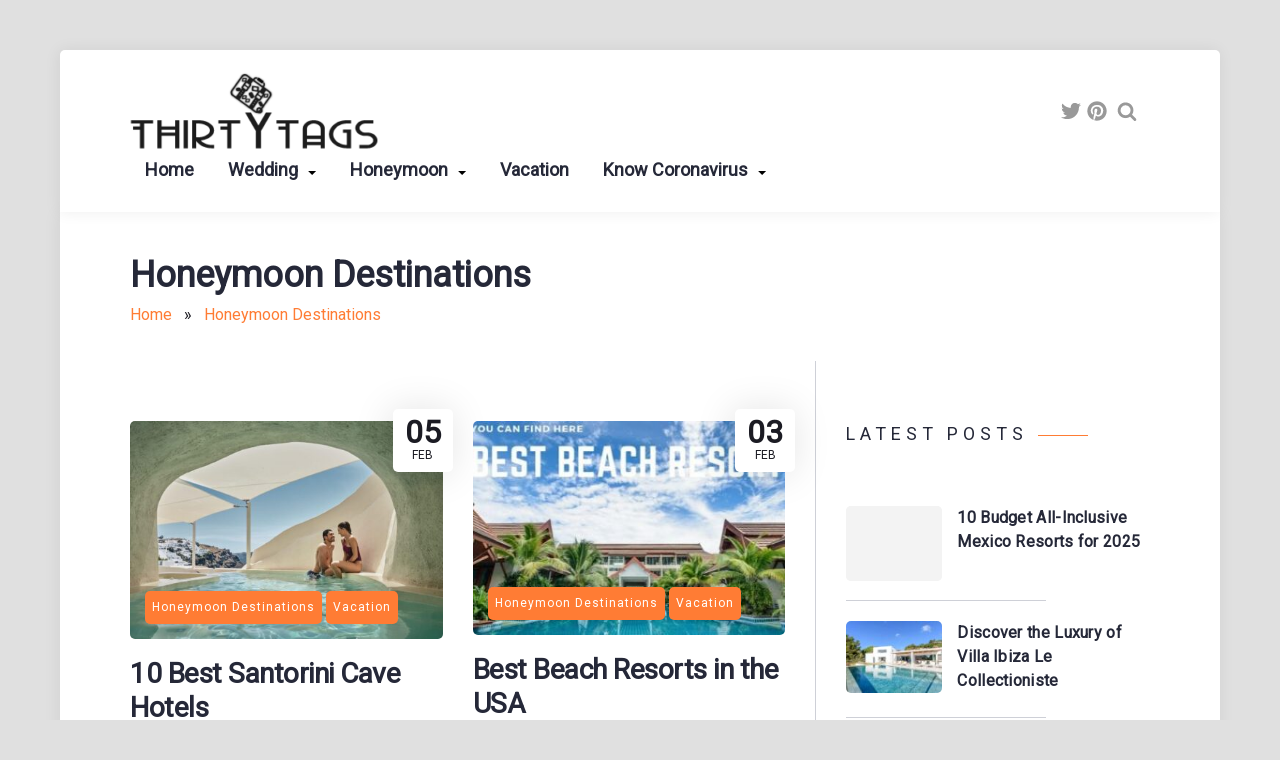

--- FILE ---
content_type: text/html; charset=UTF-8
request_url: https://thirtytags.com/category/honeymoon-destinations/
body_size: 29701
content:
<!DOCTYPE html>
<html lang="en-US" class="no-js">
<head>
	<!-- Global site tag (gtag.js) - Google Analytics -->
<script defer src="https://www.googletagmanager.com/gtag/js?id=UA-156337625-2"></script>
<script defer src="[data-uri]"></script>

<meta charset="UTF-8">
<meta name="viewport" content="width=device-width, initial-scale=1">
<title>Honeymoon Destinations Archives - Travel ideas and Destinations</title>
<meta name='robots' content='max-image-preview:large' />
	<style>img:is([sizes="auto" i], [sizes^="auto," i]) { contain-intrinsic-size: 3000px 1500px }</style>
	
<!-- This site is optimized with the Yoast SEO Premium plugin v11.4 - https://yoast.com/wordpress/plugins/seo/ -->
<link rel="canonical" href="https://thirtytags.com/category/honeymoon-destinations/" />
<meta property="og:locale" content="en_US" />
<meta property="og:type" content="object" />
<meta property="og:title" content="Honeymoon Destinations Archives - Travel ideas and Destinations" />
<meta property="og:url" content="https://thirtytags.com/category/honeymoon-destinations/" />
<meta property="og:site_name" content="Travel ideas and Destinations" />
<meta name="twitter:card" content="summary_large_image" />
<meta name="twitter:title" content="Honeymoon Destinations Archives - Travel ideas and Destinations" />
<!-- / Yoast SEO Premium plugin. -->

<link rel='dns-prefetch' href='//fonts.googleapis.com' />
<link rel='dns-prefetch' href='//www.googletagmanager.com' />
<link rel="alternate" type="application/rss+xml" title="Travel ideas and Destinations &raquo; Feed" href="https://thirtytags.com/feed/" />
<link rel="alternate" type="application/rss+xml" title="Travel ideas and Destinations &raquo; Comments Feed" href="https://thirtytags.com/comments/feed/" />
<link rel="alternate" type="application/rss+xml" title="Travel ideas and Destinations &raquo; Honeymoon Destinations Category Feed" href="https://thirtytags.com/category/honeymoon-destinations/feed/" />
<script defer src="[data-uri]"></script>
<link rel='stylesheet' id='fasto-custom-css-css' href='https://fonts.googleapis.com/css?family=Roboto%3A300%7CRoboto%3A400&#038;display=swap&#038;ver=6.8.3' type='text/css' media='all' />
<style id='fasto-custom-css-inline-css' type='text/css'>
html{line-height:1.65;-webkit-text-size-adjust:100%}*,::after,::before{box-sizing:border-box}body{margin:0;position:relative}main{display:block}h1{font-size:2em;margin:.67em 0}hr{box-sizing:content-box;height:0;overflow:visible}pre{font-family:monospace,monospace;font-size:1em;overflow:auto}a{background-color:transparent}a,button{-webkit-tap-highlight-color:transparent}abbr[title]{border-bottom:none;text-decoration:underline;text-decoration:underline dotted}b,strong{font-weight:700}code,kbd,samp{font-family:monospace,monospace;font-size:1em}small{font-size:80%}sub,sup{font-size:75%;line-height:0;position:relative;vertical-align:baseline}sub{bottom:-.25em}sup{top:-.5em}img{border-style:none}button,input,optgroup,select,textarea{font-family:inherit;font-size:100%;line-height:1.15;margin:0}button,input{overflow:visible}button,select{text-transform:none}[type=button],[type=reset],[type=submit],button{-webkit-appearance:button}[type=button]::-moz-focus-inner,[type=reset]::-moz-focus-inner,[type=submit]::-moz-focus-inner,button::-moz-focus-inner{border-style:none;padding:0}[type=button]:-moz-focusring,[type=reset]:-moz-focusring,[type=submit]:-moz-focusring,button:-moz-focusring{outline:1px dotted ButtonText}fieldset{padding:.35em .75em .625em}legend{box-sizing:border-box;color:inherit;display:table;max-width:100%;padding:0;white-space:normal}progress{vertical-align:baseline}textarea{overflow:auto;line-height:1.7em}[type=checkbox],[type=radio]{box-sizing:border-box;padding:0}[type=number]::-webkit-inner-spin-button,[type=number]::-webkit-outer-spin-button{height:auto}[type=search]{-webkit-appearance:textfield;outline-offset:-2px}[type=search]::-webkit-search-decoration{-webkit-appearance:none}::-webkit-file-upload-button{-webkit-appearance:button;font:inherit}details{display:block}summary{display:list-item}template{display:none}[hidden]{display:none}.col-desktop-1,.col-desktop-10,.col-desktop-11,.col-desktop-12,.col-desktop-2,.col-desktop-3,.col-desktop-4,.col-desktop-5,.col-desktop-6,.col-desktop-7,.col-desktop-8,.col-desktop-9,.col-mobile-1,.col-mobile-10,.col-mobile-11,.col-mobile-12,.col-mobile-2,.col-mobile-3,.col-mobile-4,.col-mobile-5,.col-mobile-6,.col-mobile-7,.col-mobile-8,.col-mobile-9,.col-small-tablet-1,.col-small-tablet-10,.col-small-tablet-11,.col-small-tablet-12,.col-small-tablet-2,.col-small-tablet-3,.col-small-tablet-4,.col-small-tablet-5,.col-small-tablet-6,.col-small-tablet-7,.col-small-tablet-8,.col-small-tablet-9,.col-tablet-1,.col-tablet-10,.col-tablet-11,.col-tablet-12,.col-tablet-2,.col-tablet-3,.col-tablet-4,.col-tablet-5,.col-tablet-6,.col-tablet-7,.col-tablet-8,.col-tablet-9{position:relative;width:100%;padding-right:15px;padding-left:15px;min-width:0}@media (max-width:479px){.col-mobile-12{flex:0 0 100%;max-width:100%}.col-mobile-11{flex:0 0 91.66666667%;max-width:91.66666667%}.col-mobile-10{flex:0 0 83.33333333%;max-width:83.33333333%}.col-mobile-9{flex:0 0 75%;max-width:75%}.col-mobile-8{flex:0 0 66.66666667%;max-width:66.66666667%}.col-mobile-7{flex:0 0 58.33333333%;max-width:58.33333333%}.col-mobile-6{flex:0 0 50%;max-width:50%}.col-mobile-5{flex:0 0 41.66666667%;max-width:41.66666667%}.col-mobile-4{flex:0 0 33.33333333%;max-width:33.33333333%}.col-mobile-3{flex:0 0 25%;max-width:25%}.col-mobile-2{flex:0 0 16.66666667%;max-width:16.66666667%}.col-mobile-1{flex:0 0 8.33333333%;max-width:8.33333333%}}@media (min-width:480px) and (max-width:767px){.col-small-tablet-12{flex:0 0 100%;max-width:100%}.col-small-tablet-11{flex:0 0 91.66666667%;max-width:91.66666667%}.col-small-tablet-10{flex:0 0 83.33333333%;max-width:83.33333333%}.col-small-tablet-9{flex:0 0 75%;max-width:75%}.col-small-tablet-8{flex:0 0 66.66666667%;max-width:66.66666667%}.col-small-tablet-7{flex:0 0 58.33333333%;max-width:58.33333333%}.col-small-tablet-6{flex:0 0 50%;max-width:50%}.col-small-tablet-5{flex:0 0 41.66666667%;max-width:41.66666667%}.col-small-tablet-4{flex:0 0 33.33333333%;max-width:33.33333333%}.col-small-tablet-3{flex:0 0 25%;max-width:25%}.col-small-tablet-2{flex:0 0 16.66666667%;max-width:16.66666667%}.col-small-tablet-1{flex:0 0 8.33333333%;max-width:8.33333333%}}@media (min-width:767px) and (max-width:1023px){.col-tablet-12{flex:0 0 100%;max-width:100%}.col-tablet-11{flex:0 0 91.66666667%;max-width:91.66666667%}.col-tablet-10{flex:0 0 83.33333333%;max-width:83.33333333%}.col-tablet-9{flex:0 0 75%;max-width:75%}.col-tablet-8{flex:0 0 66.66666667%;max-width:66.66666667%}.col-tablet-7{flex:0 0 58.33333333%;max-width:58.33333333%}.col-tablet-6{flex:0 0 50%;max-width:50%}.col-tablet-5{flex:0 0 41.66666667%;max-width:41.66666667%}.col-tablet-4{flex:0 0 33.33333333%;max-width:33.33333333%}.col-tablet-3{flex:0 0 25%;max-width:25%}.col-tablet-2{flex:0 0 16.66666667%;max-width:16.66666667%}.col-tablet-1{flex:0 0 8.33333333%;max-width:8.33333333%}}@media (min-width:1024px){.col-desktop-12{flex:0 0 100%;max-width:100%}.col-desktop-11{flex:0 0 91.66666667%;max-width:91.66666667%}.col-desktop-10{flex:0 0 83.33333333%;max-width:83.33333333%}.col-desktop-9{flex:0 0 75%;max-width:75%}.col-desktop-8{flex:0 0 66.66666667%;max-width:66.66666667%}.col-desktop-7{flex:0 0 58.33333333%;max-width:58.33333333%}.col-desktop-6{flex:0 0 50%;max-width:50%}.col-desktop-5{flex:0 0 41.66666667%;max-width:41.66666667%}.col-desktop-4{flex:0 0 33.33333333%;max-width:33.33333333%}.col-desktop-3{flex:0 0 25%;max-width:25%}.col-desktop-2{flex:0 0 16.66666667%;max-width:16.66666667%}.col-desktop-1{flex:0 0 8.33333333%;max-width:8.33333333%}}.site-grid{max-width:1320px;box-sizing:border-box;display:block;margin:0 auto;margin-top:50px;padding:0 60px;position:relative}.site-grid-inner{padding:40px 70px 60px 70px;position:relative;box-shadow:-1px 0 16px 0 rgba(0,0,0,.07)}footer#footer{padding:20px 70px 40px 70px;border-radius:0 0 5px 5px;margin-bottom:20px}.fasto-row{display:-ms-flexbox;display:flex;-ms-flex-wrap:wrap;flex-wrap:wrap;margin-right:-15px;margin-left:-15px}.fasto-inner-row{display:-ms-flexbox;display:flex;-ms-flex-wrap:wrap;flex-wrap:wrap}.alignnone{margin:5px 20px 20px 0}.aligncenter,div.aligncenter{display:block;margin:5px auto 5px auto}.alignright{float:right;margin:5px 0 20px 20px}.alignleft,.wp-block-cover.alignleft{float:left;margin:20px 20px 20px 0}a img.alignright{float:right;margin:20px 0 20px 20px}a img.alignnone{margin:20px 20px 20px 0}a img.alignleft{float:left;margin:20px 20px 20px 0}a img.aligncenter{display:block;margin-left:auto;margin-right:auto}.wp-caption{border-style:solid;border-width:1px;max-width:96%;padding:5px 3px 10px;text-align:center}.wp-caption.alignnone{margin:5px 20px 20px 0}.wp-caption.alignleft{margin:5px 20px 20px 0}.wp-caption.alignright{margin:5px 0 20px 20px}.wp-caption img{border:0 none;height:auto;margin:0;max-width:98.5%;padding:0;width:auto}.wp-caption p.wp-caption-text{font-size:14px;line-height:1.54em;margin:0;padding:5px 4px 5px}.screen-reader-text{border:0;clip:rect(1px,1px,1px,1px);clip-path:inset(50%);height:1px;margin:-1px;overflow:hidden;padding:0;position:absolute!important;width:1px;word-wrap:normal!important}.screen-reader-text:focus{background-color:#eee;clip:auto!important;clip-path:none;color:#444;display:block;font-size:1em;height:auto;left:5px;line-height:normal;padding:15px 23px 14px;text-decoration:none;top:5px;width:auto;z-index:100000}.wp-block-gallery .blocks-gallery-item figcaption{box-sizing:border-box}.wp-block-pullquote,.wp-block-quote{padding:0 30px;margin:0 0 25px 0;position:relative;z-index:1}figure.wp-block-pullquote,figure.wp-block-quote{padding-left:0}body .wp-block-cover p:not(.has-text-color){color:#fff}.wp-block-button{margin-bottom:20px}blockquote.is-style-large,blockquote.is-style-large p{font-size:24px}.article-single ul.wp-block-gallery,.page ul.wp-block-gallery{padding-left:0!important;padding-right:20px}ul[class^=wp-block-]{margin-left:0;padding-left:0}.wc-block-grid__product-image img{height:auto}.wp-block-search{position:relative}.wp-block-search button[type=submit]{position:absolute;right:0;top:24px}.rtl .wp-block-search button[type=submit]{position:absolute;right:auto;left:0;top:24px}table.wp-block-table{margin-bottom:30px}.wp-block-embed{margin-left:0;margin-right:0}.wp-block-embed iframe{width:100%}.widget_media_gallery img{height:auto;border:none!important;border-radius:5px}.widget_media_gallery dt{margin-right:8px}.widget_media_gallery .gallery-item{margin:0!important}.has-large-font-size{line-height:normal}div[class^=wc-block] ul{list-style-type:none}.sticky .post-thumb{box-shadow:-2px 1px 37.6px 2.4px rgba(0,0,0,.37);border-radius:6px}body{font-size:16px}h1{font-size:36px;line-height:1.33em}h2{font-size:30px;line-height:1.4em}h3{font-size:24px}h4{font-size:20px}h5{font-size:18px}h6{font-size:16px}a{text-decoration:none;transition:color .2s,border-color .2s;cursor:pointer}p{line-height:2em;margin:30px 0}dd,dt,li{line-height:2em}ul{list-style-type:none;padding-left:20px}b,dt,strong,th{font-weight:700}img{max-width:100%}table{border-collapse:collapse;width:100%}td,th{border-width:1px;border-style:solid;text-align:left;padding:10px 15px}code,pre{font-size:14px;line-height:1.33em;border-radius:5px}pre{padding:20px}code{padding:5px 15px;display:inline-block}input[type=submit]{border:none;border-radius:5px;padding:14px 24px;transition:background .3s ease;cursor:pointer}input[type=email],input[type=number],input[type=password],input[type=search],input[type=tel],input[type=text],input[type=url],textarea{border-radius:5px;padding:13px 24px;border-width:1px;border-style:solid;box-sizing:border-box;width:100%}button{border-radius:5px;border:none;padding:15px 24px;transition:background .3s ease;cursor:pointer}select{width:100%;padding:15px 24px;border-style:solid;border-width:1px;-webkit-appearance:none;-moz-appearance:none;appearance:none;background:rgba(255,255,255,0) url([data-uri]) no-repeat 95% center;font-size:14px;margin-bottom:20px;border-radius:5px}.rtl select{background-position:5% center}svg{display:inline-flex;align-self:center;width:1em;fill:inherit;transition:color .3s ease}.wp-block-pullquote,.wp-block-quote,blockquote,blockquote p{font-size:18px;position:relative}blockquote p{padding-top:0;margin-top:0}blockquote{position:relative;margin-left:0;padding:0 30px}.rtl blockquote{margin-right:0}blockquote::before{position:absolute;content:' ';width:5px;height:100%;left:0;top:0;border-radius:5px}.rtl blockquote::before{right:0;left:auto}cite{font-size:14px;font-weight:400}::placeholder{font-size:13px}::-webkit-input-placeholder{font-size:13px}:-moz-placeholder{font-size:13px}::-moz-placeholder{font-size:13px}:-ms-input-placeholder{font-size:13px}.align-center{text-align:center}.align-left{text-align:left}.align-right{text-align:right}.width100{width:100%}.visible{opacity:1!important}.article-single ul,.page-content ul{list-style-type:square}.overlay::before{content:' ';opacity:0;transition:opacity .5s ease}.overlay.visible::before{position:absolute;left:0;top:-100px;width:100%;background:rgba(0,0,0,.8);z-index:3;opacity:1;height:calc(100% + 180px)}.body-color,.pagination a,.tagcloud a,body,ul.tags a{color:#5c6279}.comment-reply a,.menu .page_item>a,.menu>.menu-item>a,.sub-menu a,.widget a,.widget h2,h1,h1 a,h2,h2 a,h3,h3 a,h4,h4 a,h5,h5 a,h6,h6 a,header .logo h1{color:#0e1638}.mobile-trigger-inner,.mobile-trigger-inner::after,.mobile-trigger-inner::before,.mobile-trigger.is-active .mobile-trigger-inner,.mobile-trigger.is-active .mobile-trigger-inner::after,.mobile-trigger.is-active .mobile-trigger-inner::before,code,pre{background-color:#0e1638}#sidebar .widget,.author-box,.breadcrumb-navigation,.comment-container,body .wp-block-table.is-style-stripes td,input[type=email],input[type=number],input[type=password],input[type=search],input[type=tel],input[type=text],input[type=url],select,td,textarea,th{border-color:rgba(14,22,56 ,.2)}.article-single .vertical-separator,.articles .separator,.post-widget:after,.separator.single,article .separator,article .vertical-separator,header#theme-header::after{background-color:rgba(14,22,56 ,.2)}.main-separator{background-color:rgba(14,22,56 ,.3)}.articles .post-title:after,.related-articles .post-title:after{background-color:rgba(14,22,56 ,.7)}.tagcloud a,ul.tags a{border-color:rgba(14,22,56 ,.3)}.search-trigger.mobile svg{fill:#0e1638}.category-count span,.download-button a,.download-button a:hover,.footer-logo h1,.pagination a:hover,.pagination li.active a,.post-category a,.post-category a:hover,.post-category.single,.single .pagination span.current,article:hover .category-link,button,code,footer .widget a,footer .widget h1,footer .widget h2,footer .widget h3,footer .widget h4,footer .widget h5,footer .widget h6,footer#footer,input[type=submit],pre{color:#fff}.pagination a,.single .pagination span,.site-grid-inner,.sub-menu,.views-and-downloads span,.wp-caption,header#theme-header{background-color:#fff}footer .post-widget:after{background-color:rgba(255,255,255 ,.2)}#after-footer .social-and-search svg,.author-box .social-and-search svg,.download-button svg,.post-category.single,.slick-arrow svg,footer .post-widget span svg{fill:#fff}footer input[type=email],footer input[type=password],footer input[type=search],footer input[type=text],footer td,footer textarea,footer th{border-color:rgba(255,255,255 ,.1)}footer .widget{border-color:rgba(255,255,255 ,.2)}footer .tagcloud a{border-color:rgba(255,255,255,.5)}footer .widget p{color:rgba(255,255,255,.7)}.color-1,.comment-date,.menu .page_item:hover>a,.menu>.current-menu-ancestor>a,.menu>.current-menu-item>a,.menu>.menu-item:hover>a,.menu>.menu-item>a:hover,.sub-menu .current-menu-item>a,.sub-menu a:hover,.widget .color-1,.widget a:hover,.widget td a,.widget th a,a,ul.tags a:hover{color:#ff7c34}#after-footer .social-and-search,.author-box .social-and-search,.bg-color-1,.category-count span,.pagination a:hover,.pagination li.active a,.single .pagination span.current,.widget .line,.wp-block-pullquote::before,.wp-block-quote::before,blockquote::before,button,input[type=submit]{background-color:#ff7c34}.social-and-search:hover{border-color:#ff7c34}.social-and-search,.tagcloud a:hover,.tags a:hover{border-color:rgba(255,124,52,.4)}.author-date svg,.social-and-search svg{fill:rgba(255,124,52,.4)}header .author-date a:hover svg,header .social-and-search a:hover svg,li.author:hover>a.author-dropdown>svg{fill:#ff7c34}.color-2,.widget .color-2,a:hover{color:#8bc34a}.bg-color-2,button:hover,input[type=submit]:hover{background-color:#8bc34a}body{background-color:#e0e0e0}footer#footer{background:#000}.category-link{background-color:#ff7c34}.pagination,.pagination .nav-links,.post-thumb a:not(.category-link){background-color:#f3f3f3}.wp-caption{border-color:#c7c7c7}article:hover .post-category,header #searchform{box-shadow:-2px 1px 37.6px 2.4px rgba(0,0,0,.15)}.fasto-fallback-menu a{color:#0e1638}header#theme-header{display:flex;padding:22px 70px;width:100%;margin:0 auto;z-index:10;position:relative;border-radius:5px 5px 0 0;justify-content:space-between;position:sticky;top:0;box-shadow:-1px 0 16px 0 rgba(0,0,0,.07)}header#theme-header::after{content:none;position:absolute;width:calc(100% - 140px);left:70px;bottom:0;height:1px}header#theme-header.open::after{content:none}header#theme-header.header-sticky::after{content:none}#theme-header button{background:0 0}header#theme-header .logo h2{font-size:12px;margin-top:0}.author-social-search,.logo,.social-and-search,nav.primary{display:flex;align-items:center}.social-and-search{transition:all .4s ease}.social-and-search ul li{display:inline-block}.author-social-search{white-space:nowrap}.author-social-search svg{transition:all .4s ease}.logo{min-width:120px}.logo img{display:block}.logo .retina{width:50%}.social-and-search svg{width:20px;height:20px}.social-and-search{border-radius:5px;border-width:1px;border-style:solid}.social-and-search{border:none}.social-and-search ul{padding:0;margin:0;display:block;line-height:0;padding:0 10px}.social-and-search a{padding:10px 3px;line-height:0;display:block}.author-box .social-and-search svg{transition:all .4s ease;transform:translateY(0)}.author-box .social-and-search svg:hover{transform:translateY(-2px)}.breadcrumb-navigation .social-and-search a:hover svg{transform:translateY(-2px)}.search-mobile{display:none}.search-trigger:hover svg{opacity:.7}header #searchform{width:calc(100% - 120px);border-radius:5px;position:absolute;margin-left:auto;margin-right:auto;left:0;right:0;visibility:hidden;opacity:0;transition:all .3s ease;transform:translateY(10px);z-index:7;top:80px}header #searchform.active{opacity:1;width:calc(100% - 140px);visibility:visible;transform:translateY(0)}header #searchform input{padding:20px 24px;border:none;width:100%;border-radius:5px 7px 7px 5px}#searchform input[type=submit]{position:absolute;right:0;max-width:150px;border-radius:0 5px 5px 0}.rtl #searchform input[type=submit]{left:0;right:auto;border-radius:5px 0 0 5px}#search-form-holder{position:relative}header#theme-header .site-title{margin:0;padding:0;letter-spacing:-.05em;text-transform:uppercase;font-size:32px;line-height:1em;margin-right:10px}.site-description{font-size:11px;text-transform:uppercase;padding:0;margin:0}.header-image{margin-bottom:-10px}.menu{line-height:1;margin:0;padding:0;width:100%;list-style:none;list-style-type:none}.menu li{display:inline-block;margin:0;text-align:left}.rtl .menu li{text-align:right}.menu a{display:block;padding:4px 15px;position:relative}div#primary>ul>.current_page_item>a,div#primary>ul>.page_item>a,ul#primary>.menu-item>a{font-size:18px;font-weight:700}.menu .current-menu-item>a,.menu .current_page_item>a,.menu a:focus,.menu a:hover{text-decoration:none}.menu .children,.menu .sub-menu{-webkit-transition:opacity .4s ease-in-out;-moz-transition:opacity .4s ease-in-out;-ms-transition:opacity .4s ease-in-out;-o-transition:opacity .4s ease-in-out;transition:opacity .4s ease-in-out;max-width:190px;z-index:99;margin:0;padding:0;left:-9999px;opacity:0;position:absolute}.rtl .menu .children,.rtl .menu .sub-menu{left:auto}.menu .children a,.menu .sub-menu a{padding:0 20px;position:relative;width:190px}.menu .children .children,.menu .sub-menu .sub-menu{margin:-47px 0 0 190px}.rtl .menu .children .children,.rtl .menu .sub-menu .sub-menu{margin:-47px 190px 0 0}.sub-menu{padding:15px 0}.menu li.focus,.menu li:hover{position:static}.menu li.focus>.children,.menu li.focus>.sub-menu,.menu li:hover>.children,.menu li:hover>.sub-menu{left:auto;opacity:1}.mobile-menu-icon:focus,.mobile-menu-icon:hover{background:#7f181b}div#primary ul{padding:0;margin:0}@media only screen and (min-width:1024px){.menu .sub-menu{padding:15px 0}.menu .children,.menu .sub-menu{box-shadow:-1px 0 16px 0 rgba(0,0,0,.07);border-radius:5px}.menu li.menu-item-has-children>a:after{content:' ';width:0;height:0;border-left:4px solid transparent;border-right:4px solid transparent;border-top:4px solid #000;position:absolute;top:16px;right:20px;margin-left:10px;transform:rotate(-90deg)}.menu>li.menu-item-has-children>a:after{border-left:4px solid transparent;border-right:4px solid transparent;border-top:4px solid #000;position:relative;right:unset}.rtl .menu li.menu-item-has-children>a:after{right:auto;margin-left:0;margin-right:10px;transform:rotate(90deg);left:20px}.rtl .menu>li.menu-item-has-children>a:after{right:auto;margin-left:0;margin-right:10px;transform:rotate(98deg);left:20px}}.breadcrumb-navigation{padding:30px;border-radius:5px;border-style:solid;border-width:1px;margin-top:0;margin-bottom:0;border:none;padding-left:0;padding-top:0}.page .breadcrumb-navigation{margin-bottom:0;padding-bottom:0}.author .breadcrumb-navigation{padding:0;border:none}.breadcrumb-navigation h1{margin:0;padding:0}ul.breadcrumb{margin-top:0;margin-bottom:0;padding-left:0}.single ul.breadcrumb{margin-bottom:12px;font-size:12px}.rtl ul.breadcrumb{padding-right:0}ul.breadcrumb li{display:inline-block;vertical-align:middle}.single .article-title{-ms-word-wrap:break-word;word-wrap:break-word;width:100%;margin-top:10px;letter-spacing:-.6px;margin-bottom:30px}.single .other-posts{-ms-word-wrap:break-word;word-wrap:break-word}.post-thumb{position:relative;max-width:100%;transition:all .5s ease}.single .article-single .post-thumb{margin-bottom:30px}.single .article-single .post-thumb a{background:0 0}.post-thumb img{border-radius:5px;display:block;backface-visibility:hidden}.articles .post-thumb img,.related-articles .post-thumb img{width:100%;transition:filter .7s}.post-content{position:relative}.page-content a,.post-content-inner a{text-decoration:underline}.page-content img,.post-content img{transition:all .5s ease}.page-content img.lazyload,.post-content img.lazyload{opacity:0}.page-content ul li:before,.post-content ul li:not(.blocks-gallery-item):before{content:' - '}.page-content ul,.post-content ul{list-style-type:none}.page-content ul,.post-content ul{padding-left:15px}.page-content ul li,.post-content ul li{margin-bottom:2px}.page-content ul li,.post-content ul li{margin-bottom:6px}.page-content table,.post-content table{margin-bottom:40px}.post-thumb a{display:block;border-radius:8px}.cover-image{display:block;opacity:0;border-radius:5px}.unset-absolute{position:initial}.post-title{font-size:28px;line-height:1.23em;margin-top:0;margin-bottom:10px;letter-spacing:-.5px;-ms-word-wrap:break-word;word-wrap:break-word;position:relative}.articles .post-title,.related-articles .post-title{padding-bottom:20px}.related-articles .post-title a{margin-bottom:0}.articles .post-title:after,.related-articles .post-title:after{position:absolute;bottom:0;content:' ';width:70px;height:2px}.grid-4 .post-title{font-size:18px;line-height:1.43em}.post-title a{display:block}.post-details{padding:18px 0;margin-bottom:20px}.related-articles .post-details{padding:18px 0;margin-bottom:0;padding-bottom:0}article p{font-size:15px;line-height:1.75;margin-top:15px;margin-bottom:10px}.articles .separator,article .separator{height:1px;margin-bottom:10px}.main-separator{height:3px;width:calc(100% - 30px);margin-bottom:58px;margin-left:auto;margin-right:auto}.main-separator.mobile,.main-separator.tablet{display:none}.separator.single{height:1px;margin:20px 0 35px 0}.separator.single.big{margin-top:0}.article-single .vertical-separator,article .vertical-separator{width:1px;height:20px;margin:0 15px}.article-single img{border-radius:5px}.sl-image img{border-radius:5px}.post-category{position:absolute;bottom:15px;left:15px;z-index:2;font-weight:700;font-size:14px;text-transform:uppercase;transition:all .33s ease;transform:translate(0,0);display:flex}.post-category a:nth-of-type(2){margin-left:4px}.rtl .post-category a:nth-of-type(2){margin-left:0;margin-right:4px}.rtl .post-category{right:15px;left:auto}.post-category a{height:auto;display:flex;align-items:center;border-radius:5px;padding:7px;justify-content:center;font-size:12px;text-transform:capitalize;font-weight:400;letter-spacing:1px}.post-category span{z-index:2}.post-category.single{position:static;margin-bottom:12px;display:flex;align-items:center;flex-wrap:wrap}.post-category.single a,.post-category.single span{text-align:center;margin:0 5px 5px 0;padding:7px 15px;display:flex;align-items:center;border-radius:5px}.post-category.single span.downloads{padding:5px 15px}.post-category.single svg{width:22px;margin-right:5px}.rtl .post-category.single svg{margin-right:0;margin-left:5px}.post-category.single a::before{content:none}.post-category{overflow:hidden}.category-link::before{content:' ';position:absolute;border-radius:4px;width:100%;height:100%;transform:scale(0);transition:all .3s ease;right:0;top:0}article:hover .category-link::before{transform:scale(1)}.author-date{font-size:12px;padding-bottom:15px;display:flex;flex-wrap:wrap;align-items:center;text-transform:uppercase}.article-single .author-date{margin-top:-12px}.author-date svg{width:24px;height:24px;margin-right:5px}.rtl .author-date svg{margin-right:0;margin-left:5px}.author-date a{font-size:12px;display:flex;align-items:center}ul.tags{padding-left:0;clear:both}.rtl ul.tags{padding-right:0}ul.tags li{display:inline-block;margin:0 8px 8px 0}ul.tags a{padding:2px 8px 4px 8px;border-width:1px;border-style:solid;border-radius:5px}#comments{clear:both}#comments>ul{padding-left:0}.rtl #comments>ul{padding-right:0}.comment-container{display:flex;padding-bottom:25px;margin-bottom:25px;border-width:0 0 1px 0;border-style:solid}.comment-container img{max-width:80px;margin-right:15px;border-radius:5px}.rtl .comment-container img{margin-right:0;margin-left:15px}.comment-container h3{padding-top:0;margin-top:0;margin-bottom:5px}.comment-date{font-size:12px}.the-comment p{margin:5px 0;font-size:13px}.comment-reply{font-size:12px}.comment-holder{overflow:auto}.comment-author-img,.comment-holder{flex-direction:column}.comment-form input{margin-bottom:15px}.comment-form textarea{height:175px}.comment-respond h2,.comments-area h2{padding-bottom:10px}.comment-form-author,.comment-form-comment,.comment-form-email,.comment-form-url{margin:0}ul .pingback{list-style-type:none}ul .pingback p>a{display:block}ul .pingback .edit-link{font-size:12px}.nocomments{font-size:20px}input[name=post_password]{margin-bottom:20px}.author-box{width:100%;margin:0 auto;text-align:center;padding:75px 30px 45px 30px;border-radius:5px;border-width:1px;border-style:solid;position:relative;margin-top:70px}.archive .author-box{margin-top:0;margin-bottom:70px}.author-box h3{font-weight:400;font-size:12px;letter-spacing:5px;text-transform:uppercase}.author-box h2{padding:0 0 10px 0;margin-top:10px;padding-bottom:0;margin-bottom:15px;font-size:36px}.author-box p{max-width:720px;margin:auto;margin-top:0;margin-bottom:30px}.author-box .author{position:absolute;left:50%;transform:translateX(-50%);top:-40px;width:80px;height:80px;border-radius:5px}.author-box .author img{border-radius:5px}.author-box .social-and-search{display:table;margin:auto}.related-articles h2.title{margin:40px 0;font-size:36px}.number-of-shares{font-size:32px;line-height:.7em;margin-left:3px;text-align:center;margin-right:20px;font-weight:700;padding-top:8px}.rtl .number-of-shares{margin-right:3px;margin-left:20px}.number-of-shares span{font-size:12px;display:block;font-weight:400}.other-posts h2{margin-top:0}.other-posts h3{margin:10px 0 10px 0;font-size:20px;line-height:1.43em}.widget{font-size:14px;margin-top:50px;position:relative}.widget:last-of-type{border:none;padding-bottom:0}.widget{border-width:0 0 1px 0;border-style:solid;padding-bottom:40px}.widget h2{font-size:18px;letter-spacing:5px;text-transform:uppercase;font-weight:400;margin-bottom:50px;margin-top:0;display:inline-block}.widget .line{width:50px;height:1px;border-radius:20px;display:inline-block;margin-left:10px;position:relative;top:-4px}.rtl .widget .line{margin-left:0;margin-right:10px}.widget p{font-size:13px;line-height:1.69em}.widget a{line-height:2em;font-weight:700}.widget ul:not(.sub-menu-widget):not(.children){margin-left:0;padding-left:0;padding-right:0;margin-top:0}.widget td,.widget th{padding:5px;text-align:center}.widget td a,.widget th a{line-height:normal;font-weight:700}.widget table caption{padding-bottom:10px;text-align:left}.widget .comment-author-link,.widget .rsswidget{font-weight:700}.widget.widget_rss li{padding-bottom:15px}.widget .tagcloud a{display:inline-block;line-height:1em;padding:5px 10px;border-radius:5px;border-width:1px;border-style:solid;margin:0 4px 8px 0;text-transform:capitalize;font-size:14px}.widget_calendar,.widget_media_image,.widget_search{padding-bottom:60px}.widget_media_gallery,.widget_tag_cloud{padding-bottom:50px}.widget h3.post-title{font-size:16px;letter-spacing:.3px;margin-bottom:5px}.widget .post-title a{line-height:1.5em}.sidebar-posts{margin-top:10px;margin-bottom:-20px}.post-widget{margin-bottom:20px;position:relative;padding-bottom:20px}.post-widget:after{position:absolute;bottom:0;content:' ';width:200px;height:1px}article:last-child .post-widget:after{content:none}.post-widget span{display:flex;font-size:12px}.post-widget span svg{margin-right:5px}.post-widget .cover-image,.post-widget .post-thumb a{border-radius:5px}.post-widget .thumb{padding-right:0;max-width:120px}.rtl .post-widget .thumb{padding-right:15px;padding-left:0}.post-widget .slick-arrow.slick-prev{right:7px}.post-widget .slick-arrow.slick-next{left:7px}.category-count span{line-height:1em;margin-left:10px;font-size:10px;padding:1px 5px;border-radius:4px}.widget_search input[type=submit]{border-radius:0 5px 5px 0}#sidebar .widget:last-of-type{margin-bottom:50px}article{position:relative}.date-published{position:absolute;top:-12px;right:-10px;background:#fff;padding:7px 12px;border-radius:5px;text-align:center;box-shadow:-2px 1px 37.6px 2.4px rgba(0,0,0,.1)}.date-published span.small{font-size:12px;text-transform:uppercase;display:block;margin-top:-5px}.date-published span.big{font-size:32px;font-weight:700;line-height:1em}.slick-slider{position:relative;display:block;box-sizing:border-box;-webkit-user-select:none;-moz-user-select:none;-ms-user-select:none;user-select:none;-webkit-touch-callout:none;-khtml-user-select:none;-ms-touch-action:pan-y;touch-action:pan-y;-webkit-tap-highlight-color:transparent}.slick-list{position:relative;display:block;overflow:hidden;margin:0;padding:0}.slick-list:focus{outline:0}.slick-list.dragging{cursor:pointer;cursor:hand}.slick-slider .slick-list,.slick-slider .slick-track{-webkit-transform:translate3d(0,0,0);-moz-transform:translate3d(0,0,0);-ms-transform:translate3d(0,0,0);-o-transform:translate3d(0,0,0);transform:translate3d(0,0,0)}.slick-track{position:relative;top:0;left:0;display:block;margin-left:auto;margin-right:auto}.slick-track:after,.slick-track:before{display:table;content:''}.slick-track:after{clear:both}.slick-loading .slick-track{visibility:hidden}.slick-slide{display:none;float:left;height:100%;min-height:1px;outline:0}[dir=rtl] .slick-slide{float:right}.slick-slide img{display:block}.slick-slide.slick-loading img{display:none}.slick-slide.dragging img{pointer-events:none}.slick-initialized .slick-slide{display:block}.slick-loading .slick-slide{visibility:hidden}.slick-vertical .slick-slide{display:block;height:auto;border:1px solid transparent}.slick-arrow.slick-hidden{display:none}.slick-arrow{position:absolute;top:50%;z-index:2;-webkit-transform:translate(0,-50%);transform:translate(0,-50%);transition:opacity .3s ease,color .3s ease}.slick-arrow svg{width:28px;height:28px}article .slick-arrow{padding:0;border-radius:5px;width:30px;height:30px;opacity:.7}article:hover .slick-arrow{padding:0;border-radius:5px;width:30px;height:30px;opacity:1}.slick-arrow.slick-next{left:15px}.slick-arrow.slick-prev{right:15px}#search-no-result h2{margin-top:0;margin-bottom:10px;font-size:36px}#search-no-result h3{margin-top:0;margin-bottom:60px}#page-404 h1{margin-top:0;margin-bottom:10px}#page-404 h3{margin-top:0;margin-bottom:60px}.pagination{width:calc(100% - 30px);margin:0 auto;clear:both}.page .pagination{width:100%}.pagination .nav-links{padding:35px 15px;text-align:center;border-radius:5px}.pagination{border-radius:5px}.pagination a,.pagination span,.single .pagination span{width:50px;height:50px;display:inline-block;border-radius:50px;padding-top:10px;transition:background .3s ease,color .3s ease;margin:0 3px}.page .pagination a,.page .pagination span{display:inline-block;margin:0 10px;vertical-align:middle}.single .pagination{width:100%}.single .pagination ul{padding:15px}.single .pagination li{text-align:center}.pagination li:before{content:none!important}.social-share-holder{margin:0;position:absolute;left:-114px;padding-left:0;max-width:40px;height:96%}.after-post{margin-bottom:40px;display:flex;align-items:center;width:100%}.after-post .social-share-holder{position:static;max-width:100%}.after-post .social-share-holder a{border-radius:3px}.after-post .social-share-holder ul{margin:0 -3px}.after-post .social-share-holder li{margin:3px}.after-post ul.social-share a::before{border-radius:2px;transform:scale(0)}.after-post ul.social-share a:hover::before{transform:scale(1)}ul.social-share{position:sticky;top:30px;padding:0}ul.social-share li{float:left;margin:0;padding:0;line-height:0;overflow:hidden;margin-bottom:5px}ul.social-share a{padding:10px 12px;display:block;min-width:20px;text-align:center;line-height:1.2em;border-radius:3px 0 0 3px;transition:all .5s ease;position:relative;z-index:2}ul.social-share svg{display:block;fill:#fff;width:20px;height:20px;z-index:1;position:relative;transition:all .5s ease}ul.social-share a.mail svg{fill:#0e1638}ul.social-share a.mail:hover svg{fill:#fff}ul.social-share a::before{position:absolute;content:' ';width:100%;height:100%;left:0;top:0;border-radius:3px 0 0 3px;opacity:0;transition:all .3s ease;transform:translateX(100%);z-index:0}ul.social-share a:hover::before{opacity:1;transform:translateX(0);background:#fff}ul.social-share a.mail:hover::before{background:#0e1638}ul.social-share a:hover svg{fill:#0e1638}ul.social-share a.facebook{background:#3a5799}ul.social-share a.twitter{background:#21bff3}ul.social-share a.pinterest{background:#cc2127}ul.social-share a.linkedin{background:#0274b3}ul.social-share a.mail{background:#fff600}.mobile-trigger{padding:15px 15px;display:inline-block;cursor:pointer;transition-property:opacity,filter;transition-duration:.15s;transition-timing-function:linear;font:inherit;color:inherit;text-transform:none;border:0;margin:0;line-height:0;overflow:visible;display:none}.mobile-trigger:hover{background:0 0}.mobile-trigger:hover{opacity:.7}.mobile-trigger.is-active:hover{opacity:.7}.mobile-trigger-box{width:40px;height:24px;display:inline-block;position:relative}.mobile-trigger-inner{display:block;top:50%;margin-top:-2px}.mobile-trigger-inner,.mobile-trigger-inner::after,.mobile-trigger-inner::before{width:40px;height:4px;border-radius:4px;position:absolute;transition-property:transform;transition-duration:.15s;transition-timing-function:ease}.mobile-trigger-inner::after,.mobile-trigger-inner::before{content:'';display:block}.mobile-trigger-inner::before{top:-10px}.mobile-trigger-inner::after{bottom:-10px}.mobile-trigger--slider .mobile-trigger-inner{top:2px}.mobile-trigger--slider .mobile-trigger-inner::before{top:10px;transition-property:transform,opacity;transition-timing-function:ease;transition-duration:.15s}.mobile-trigger--slider .mobile-trigger-inner::after{top:20px}.mobile-trigger--slider.is-active .mobile-trigger-inner{transform:translate3d(0,10px,0) rotate(45deg)}.mobile-trigger--slider.is-active .mobile-trigger-inner::before{transform:rotate(-45deg) translate3d(-5.71429px,-6px,0);opacity:0}.mobile-trigger--slider.is-active .mobile-trigger-inner::after{transform:translate3d(0,-20px,0) rotate(-90deg)}@media all and (-ms-high-contrast:none){.views-and-downloads span{height:36px}.download-button button{height:52px}.post-widget .thumb{max-width:115px}.menu .menu-item .menu-link svg{height:24px}.post-category.single span{height:37px}}.wpcf7 input:not([type=submit]){margin-bottom:30px}.wpcf7 textarea{margin-bottom:30px;max-height:200px}span.wpcf7-not-valid-tip{position:relative;top:-15px}body div.wpcf7-response-output{margin:2em 0}@media (min-width:1024px) and (max-width:1300px){header#theme-header{flex-wrap:wrap}nav.primary{order:3;flex-basis:100%}}@media (min-width:1024px) and (max-width:1366px){.grid-4 .post-category{min-width:unset}}@media (min-width:1024px){.home.has-sidebar .site-grid-inner{padding-top:0}.padding-right-0{padding-right:0}.padding-left-0{padding-left:0}.padding-right-15{padding-right:15px}.padding-right-30{padding-right:30px}#sidebar{border-color:rgba(14,22,56 ,.2)}.articles.grid-1,.articles.grid-2,.single.has-sidebar .article-single{padding-top:60px}.rtl.single.has-sidebar .article-single{padding-left:30px;padding-right:15px}.grid-1 .post-title{font-size:24px;line-height:1.33em}.rtl.has-sidebar .articles{padding-right:0;padding-left:15px}#sidebar{padding-left:30px;border-width:0 0 0 1px;border-style:solid;padding-top:60px}.rtl #sidebar{padding-left:15px;border-width:0 1px 0 0;padding-right:30px}#sidebar .widget:first-of-type{margin-top:0}.archive.author.has-sidebar .breadcrumb-navigation,.archive.category.has-sidebar .breadcrumb-navigation,.archive.date.has-sidebar .breadcrumb-navigation,.archive.tag.has-sidebar .breadcrumb-navigation{margin-bottom:0}.archive.author.has-sidebar .author-box{margin-bottom:0}.subscribe input[type=email]{max-width:400px}.single.has-sidebar .site-grid-inner{padding-top:0}}@media (max-width:1023px){#primary{margin-left:0;margin-right:0;padding:15px 0}.menu.responsive-menu{display:none;max-height:400px;overflow:scroll}#primary.open .menu.responsive-menu{display:block}.menu.responsive-menu li,.mobile-menu-icon{display:block}.menu.responsive-menu li.focus,.menu.responsive-menu li:hover{position:static}.menu.responsive-menu .children li.current_page_item>a:focus,.menu.responsive-menu .children li.current_page_item>a:hover,.menu.responsive-menu .sub-menu li.current-menu-item>a:focus,.menu.responsive-menu .sub-menu li.current-menu-item>a:hover,.menu.responsive-menu li a,.menu.responsive-menu li a:focus,.menu.responsive-menu li a:hover,.menu.responsive-menu li.current-menu-item>a,.menu.responsive-menu li.current_page_item>a{display:block;padding:0 20px;border:none}.menu .sub-menu li:first-child a{border-top:none}.menu .children li:first-child a{border-top:none}.menu.responsive-menu .menu-item-has-children,.menu.responsive-menu .page_item_has_children{cursor:pointer}.menu.responsive-menu .menu-item-has-children>a,.menu.responsive-menu .page_item_has_children>a{margin-right:50px}.menu.responsive-menu>.menu-item-has-children:before,.menu.responsive-menu>.page_item_has_children:before{content:' ';width:0;height:0;border-left:4px solid transparent;border-right:4px solid transparent;border-top:4px solid #000;position:relative;float:right;margin-right:15px;margin-top:14px}.menu.responsive-menu>li>.children,.menu.responsive-menu>li>.sub-menu{margin:0;padding:0;left:-9999px;opacity:0;position:absolute;-webkit-transition:opacity .4s ease-in-out;-moz-transition:opacity .4s ease-in-out;-ms-transition:opacity .4s ease-in-out;-o-transition:opacity .4s ease-in-out;transition:opacity .4s ease-in-out;z-index:99}.menu.responsive-menu>li.focus>.children,.menu.responsive-menu>li.focus>.sub-menu{position:relative;left:auto;opacity:1}.menu.responsive-menu>li>.children.submenu-toggle,.menu.responsive-menu>li>.sub-menu.submenu-toggle{position:relative;left:auto;opacity:1}.menu.responsive-menu .children,.menu.responsive-menu .sub-menu{left:auto;opacity:1;position:relative;-webkit-transition:opacity .4s ease-in-out;-moz-transition:opacity .4s ease-in-out;-ms-transition:opacity .4s ease-in-out;-o-transition:opacity .4s ease-in-out;transition:opacity .4s ease-in-out;width:100%;z-index:99;margin:0}.menu.responsive-menu .children .children,.menu.responsive-menu .sub-menu .sub-menu{background-color:transparent;margin:0;padding-left:15px}.menu.responsive-menu .children li a,.menu.responsive-menu .children li a:focus,.menu.responsive-menu .children li a:hover,.menu.responsive-menu .sub-menu li a,.menu.responsive-menu .sub-menu li a:focus,.menu.responsive-menu .sub-menu li a:hover{position:relative;width:100%}.mobile-trigger{display:block}.responsive-menu{position:absolute;top:75px;max-width:200px;background:#fff}.search-trigger.mobile{padding-left:10px}#sidebar{display:none}.main-separator,.main-separator.mobile{display:none}.main-separator.tablet{display:block}header#theme-header{flex-wrap:wrap}.breadcrumb-navigation{margin-bottom:60px}header#theme-header{padding:0 70px}}@media (min-width:768px) and (max-width:1023px){.padding-right-tablet-0{padding-right:0}.padding-left-tablet-0{padding-left:0}#sidebar .widget{width:50%;float:left;box-sizing:border-box}#sidebar .widget:nth-of-type(2n){padding-left:30px}#sidebar .widget:nth-of-type(2n+1){clear:both}}@media (max-width:767px){h1{font-size:1.6em}h2{font-size:1.4em}h3{font-size:1.3em}h4{font-size:1.2em}h5{font-size:1.1em}.site-grid-inner{padding:60px 20px 60px 20px}.site-grid{padding:0;margin-top:60px}header#theme-header::after{width:calc(100% - 40px);left:20px}header#theme-header{padding:3px 20px}.padding-right-mobile-0{padding-right:0}.padding-left-mobile-0{padding-left:0}.post-category{min-width:unset}.post-widget .post-thumb{margin-bottom:15px}footer#footer{padding:30px 20px 30px 20px}.social-share-holder{display:none}.after-post .social-share-holder{display:flex}.search-mobile{display:flex;justify-content:flex-end}.search-trigger.mobile svg{width:36px;height:36px}.author-social-search{order:3;width:100%;display:none}header#theme-header #searchform{top:65px}header#theme-header #searchform.active{width:calc(100% - 40px)}nav.nav{margin-right:20px}.rtl nav.nav{margin-left:20px;margin-right:0}.author-box h2,.related-articles h2.title{font-size:24px}}@media (max-width:479px){.main-separator,.main-separator.tablet{display:none}.main-separator.mobile{display:block}#searchform input[type=submit]{max-width:100px}.responsive-menu{left:50px}}@media (max-width:360px){.logo{max-width:100px}}.logged-in header#theme-header{top:32px}@media screen and (max-width:600px){body div[id^=wpadminbar]{top:-106px!important}.logged-in header#theme-header{top:0}}@media (min-width:601px) and (max-width:768px){.logged-in header#theme-header{top:46px}}.copyright-user{text-align:center;margin:auto;font-size:15px;padding:0 10px 10px}.copyright-fasto{margin-left:auto;margin-right:auto;font-size:12px;text-align:center;margin-bottom:30px;margin-top:-7px}
.copyright-fasto{ display:none }

			body,.primary-font{font-family:Roboto, Arial} 
			h1,h2,h3,h4,h5,h6,.secondary-font,.woocommerce-Price-amount,.woocommerce form .form-row label{font-family:Roboto, Arial}
		
body,.body-color,.pagination a,.tagcloud a,ul.tags a { color:#1b1b23; }h1, h1 a,h2, h2 a,h3, h3 a,h4, h4 a,h5, h5 a,h6, h6 a,.widget a,.menu > .menu-item > a, .menu .page_item > a, .sub-menu a,.widget h2,header .logo h1,.comment-reply a,.subscribe p { color:#252838; }td, th,input[type="search"],input[type="text"],input[type="email"],input[type="password"],input[type="url"],input[type="number"],input[type=tel],textarea,select,.author-box,body .wp-block-table.is-style-stripes td,.comment-container,.breadcrumb-navigation,#sidebar .widget { border-color:rgba(37, 40, 56, 0.2); }.tagcloud a,ul.tags a { border-color:rgba(37, 40, 56, 0.3); }.social-and-search,.articles .sticky .post-thumb,.tagcloud a:hover,.tags a:hover { border-color:rgba(0, 0, 0, 0.4); }.social-and-search svg,.author-date svg { fill:rgba(0, 0, 0, 0.4); }
</style>
<style id='wp-emoji-styles-inline-css' type='text/css'>

	img.wp-smiley, img.emoji {
		display: inline !important;
		border: none !important;
		box-shadow: none !important;
		height: 1em !important;
		width: 1em !important;
		margin: 0 0.07em !important;
		vertical-align: -0.1em !important;
		background: none !important;
		padding: 0 !important;
	}
</style>
<link rel="stylesheet" href="https://thirtytags.com/wp-content/cache/minify/a5ff7.css" media="all" />

<style id='classic-theme-styles-inline-css' type='text/css'>
/*! This file is auto-generated */
.wp-block-button__link{color:#fff;background-color:#32373c;border-radius:9999px;box-shadow:none;text-decoration:none;padding:calc(.667em + 2px) calc(1.333em + 2px);font-size:1.125em}.wp-block-file__button{background:#32373c;color:#fff;text-decoration:none}
</style>
<style id='global-styles-inline-css' type='text/css'>
:root{--wp--preset--aspect-ratio--square: 1;--wp--preset--aspect-ratio--4-3: 4/3;--wp--preset--aspect-ratio--3-4: 3/4;--wp--preset--aspect-ratio--3-2: 3/2;--wp--preset--aspect-ratio--2-3: 2/3;--wp--preset--aspect-ratio--16-9: 16/9;--wp--preset--aspect-ratio--9-16: 9/16;--wp--preset--color--black: #000000;--wp--preset--color--cyan-bluish-gray: #abb8c3;--wp--preset--color--white: #ffffff;--wp--preset--color--pale-pink: #f78da7;--wp--preset--color--vivid-red: #cf2e2e;--wp--preset--color--luminous-vivid-orange: #ff6900;--wp--preset--color--luminous-vivid-amber: #fcb900;--wp--preset--color--light-green-cyan: #7bdcb5;--wp--preset--color--vivid-green-cyan: #00d084;--wp--preset--color--pale-cyan-blue: #8ed1fc;--wp--preset--color--vivid-cyan-blue: #0693e3;--wp--preset--color--vivid-purple: #9b51e0;--wp--preset--gradient--vivid-cyan-blue-to-vivid-purple: linear-gradient(135deg,rgba(6,147,227,1) 0%,rgb(155,81,224) 100%);--wp--preset--gradient--light-green-cyan-to-vivid-green-cyan: linear-gradient(135deg,rgb(122,220,180) 0%,rgb(0,208,130) 100%);--wp--preset--gradient--luminous-vivid-amber-to-luminous-vivid-orange: linear-gradient(135deg,rgba(252,185,0,1) 0%,rgba(255,105,0,1) 100%);--wp--preset--gradient--luminous-vivid-orange-to-vivid-red: linear-gradient(135deg,rgba(255,105,0,1) 0%,rgb(207,46,46) 100%);--wp--preset--gradient--very-light-gray-to-cyan-bluish-gray: linear-gradient(135deg,rgb(238,238,238) 0%,rgb(169,184,195) 100%);--wp--preset--gradient--cool-to-warm-spectrum: linear-gradient(135deg,rgb(74,234,220) 0%,rgb(151,120,209) 20%,rgb(207,42,186) 40%,rgb(238,44,130) 60%,rgb(251,105,98) 80%,rgb(254,248,76) 100%);--wp--preset--gradient--blush-light-purple: linear-gradient(135deg,rgb(255,206,236) 0%,rgb(152,150,240) 100%);--wp--preset--gradient--blush-bordeaux: linear-gradient(135deg,rgb(254,205,165) 0%,rgb(254,45,45) 50%,rgb(107,0,62) 100%);--wp--preset--gradient--luminous-dusk: linear-gradient(135deg,rgb(255,203,112) 0%,rgb(199,81,192) 50%,rgb(65,88,208) 100%);--wp--preset--gradient--pale-ocean: linear-gradient(135deg,rgb(255,245,203) 0%,rgb(182,227,212) 50%,rgb(51,167,181) 100%);--wp--preset--gradient--electric-grass: linear-gradient(135deg,rgb(202,248,128) 0%,rgb(113,206,126) 100%);--wp--preset--gradient--midnight: linear-gradient(135deg,rgb(2,3,129) 0%,rgb(40,116,252) 100%);--wp--preset--font-size--small: 13px;--wp--preset--font-size--medium: 20px;--wp--preset--font-size--large: 36px;--wp--preset--font-size--x-large: 42px;--wp--preset--spacing--20: 0.44rem;--wp--preset--spacing--30: 0.67rem;--wp--preset--spacing--40: 1rem;--wp--preset--spacing--50: 1.5rem;--wp--preset--spacing--60: 2.25rem;--wp--preset--spacing--70: 3.38rem;--wp--preset--spacing--80: 5.06rem;--wp--preset--shadow--natural: 6px 6px 9px rgba(0, 0, 0, 0.2);--wp--preset--shadow--deep: 12px 12px 50px rgba(0, 0, 0, 0.4);--wp--preset--shadow--sharp: 6px 6px 0px rgba(0, 0, 0, 0.2);--wp--preset--shadow--outlined: 6px 6px 0px -3px rgba(255, 255, 255, 1), 6px 6px rgba(0, 0, 0, 1);--wp--preset--shadow--crisp: 6px 6px 0px rgba(0, 0, 0, 1);}:where(.is-layout-flex){gap: 0.5em;}:where(.is-layout-grid){gap: 0.5em;}body .is-layout-flex{display: flex;}.is-layout-flex{flex-wrap: wrap;align-items: center;}.is-layout-flex > :is(*, div){margin: 0;}body .is-layout-grid{display: grid;}.is-layout-grid > :is(*, div){margin: 0;}:where(.wp-block-columns.is-layout-flex){gap: 2em;}:where(.wp-block-columns.is-layout-grid){gap: 2em;}:where(.wp-block-post-template.is-layout-flex){gap: 1.25em;}:where(.wp-block-post-template.is-layout-grid){gap: 1.25em;}.has-black-color{color: var(--wp--preset--color--black) !important;}.has-cyan-bluish-gray-color{color: var(--wp--preset--color--cyan-bluish-gray) !important;}.has-white-color{color: var(--wp--preset--color--white) !important;}.has-pale-pink-color{color: var(--wp--preset--color--pale-pink) !important;}.has-vivid-red-color{color: var(--wp--preset--color--vivid-red) !important;}.has-luminous-vivid-orange-color{color: var(--wp--preset--color--luminous-vivid-orange) !important;}.has-luminous-vivid-amber-color{color: var(--wp--preset--color--luminous-vivid-amber) !important;}.has-light-green-cyan-color{color: var(--wp--preset--color--light-green-cyan) !important;}.has-vivid-green-cyan-color{color: var(--wp--preset--color--vivid-green-cyan) !important;}.has-pale-cyan-blue-color{color: var(--wp--preset--color--pale-cyan-blue) !important;}.has-vivid-cyan-blue-color{color: var(--wp--preset--color--vivid-cyan-blue) !important;}.has-vivid-purple-color{color: var(--wp--preset--color--vivid-purple) !important;}.has-black-background-color{background-color: var(--wp--preset--color--black) !important;}.has-cyan-bluish-gray-background-color{background-color: var(--wp--preset--color--cyan-bluish-gray) !important;}.has-white-background-color{background-color: var(--wp--preset--color--white) !important;}.has-pale-pink-background-color{background-color: var(--wp--preset--color--pale-pink) !important;}.has-vivid-red-background-color{background-color: var(--wp--preset--color--vivid-red) !important;}.has-luminous-vivid-orange-background-color{background-color: var(--wp--preset--color--luminous-vivid-orange) !important;}.has-luminous-vivid-amber-background-color{background-color: var(--wp--preset--color--luminous-vivid-amber) !important;}.has-light-green-cyan-background-color{background-color: var(--wp--preset--color--light-green-cyan) !important;}.has-vivid-green-cyan-background-color{background-color: var(--wp--preset--color--vivid-green-cyan) !important;}.has-pale-cyan-blue-background-color{background-color: var(--wp--preset--color--pale-cyan-blue) !important;}.has-vivid-cyan-blue-background-color{background-color: var(--wp--preset--color--vivid-cyan-blue) !important;}.has-vivid-purple-background-color{background-color: var(--wp--preset--color--vivid-purple) !important;}.has-black-border-color{border-color: var(--wp--preset--color--black) !important;}.has-cyan-bluish-gray-border-color{border-color: var(--wp--preset--color--cyan-bluish-gray) !important;}.has-white-border-color{border-color: var(--wp--preset--color--white) !important;}.has-pale-pink-border-color{border-color: var(--wp--preset--color--pale-pink) !important;}.has-vivid-red-border-color{border-color: var(--wp--preset--color--vivid-red) !important;}.has-luminous-vivid-orange-border-color{border-color: var(--wp--preset--color--luminous-vivid-orange) !important;}.has-luminous-vivid-amber-border-color{border-color: var(--wp--preset--color--luminous-vivid-amber) !important;}.has-light-green-cyan-border-color{border-color: var(--wp--preset--color--light-green-cyan) !important;}.has-vivid-green-cyan-border-color{border-color: var(--wp--preset--color--vivid-green-cyan) !important;}.has-pale-cyan-blue-border-color{border-color: var(--wp--preset--color--pale-cyan-blue) !important;}.has-vivid-cyan-blue-border-color{border-color: var(--wp--preset--color--vivid-cyan-blue) !important;}.has-vivid-purple-border-color{border-color: var(--wp--preset--color--vivid-purple) !important;}.has-vivid-cyan-blue-to-vivid-purple-gradient-background{background: var(--wp--preset--gradient--vivid-cyan-blue-to-vivid-purple) !important;}.has-light-green-cyan-to-vivid-green-cyan-gradient-background{background: var(--wp--preset--gradient--light-green-cyan-to-vivid-green-cyan) !important;}.has-luminous-vivid-amber-to-luminous-vivid-orange-gradient-background{background: var(--wp--preset--gradient--luminous-vivid-amber-to-luminous-vivid-orange) !important;}.has-luminous-vivid-orange-to-vivid-red-gradient-background{background: var(--wp--preset--gradient--luminous-vivid-orange-to-vivid-red) !important;}.has-very-light-gray-to-cyan-bluish-gray-gradient-background{background: var(--wp--preset--gradient--very-light-gray-to-cyan-bluish-gray) !important;}.has-cool-to-warm-spectrum-gradient-background{background: var(--wp--preset--gradient--cool-to-warm-spectrum) !important;}.has-blush-light-purple-gradient-background{background: var(--wp--preset--gradient--blush-light-purple) !important;}.has-blush-bordeaux-gradient-background{background: var(--wp--preset--gradient--blush-bordeaux) !important;}.has-luminous-dusk-gradient-background{background: var(--wp--preset--gradient--luminous-dusk) !important;}.has-pale-ocean-gradient-background{background: var(--wp--preset--gradient--pale-ocean) !important;}.has-electric-grass-gradient-background{background: var(--wp--preset--gradient--electric-grass) !important;}.has-midnight-gradient-background{background: var(--wp--preset--gradient--midnight) !important;}.has-small-font-size{font-size: var(--wp--preset--font-size--small) !important;}.has-medium-font-size{font-size: var(--wp--preset--font-size--medium) !important;}.has-large-font-size{font-size: var(--wp--preset--font-size--large) !important;}.has-x-large-font-size{font-size: var(--wp--preset--font-size--x-large) !important;}
:where(.wp-block-post-template.is-layout-flex){gap: 1.25em;}:where(.wp-block-post-template.is-layout-grid){gap: 1.25em;}
:where(.wp-block-columns.is-layout-flex){gap: 2em;}:where(.wp-block-columns.is-layout-grid){gap: 2em;}
:root :where(.wp-block-pullquote){font-size: 1.5em;line-height: 1.6;}
</style>
<link rel="stylesheet" href="https://thirtytags.com/wp-content/cache/minify/eb99e.css" media="all" />









<script  src="https://thirtytags.com/wp-content/cache/minify/d52ed.js"></script>


<script defer id="photocrati_ajax-js-extra" src="[data-uri]"></script>




<link rel="https://api.w.org/" href="https://thirtytags.com/wp-json/" /><link rel="alternate" title="JSON" type="application/json" href="https://thirtytags.com/wp-json/wp/v2/categories/18" /><link rel="EditURI" type="application/rsd+xml" title="RSD" href="https://thirtytags.com/xmlrpc.php?rsd" />
<meta name="generator" content="WordPress 6.8.3" />
<meta name="generator" content="Site Kit by Google 1.170.0" /><!-- HFCM by 99 Robots - Snippet # 2: pintrest site -->
<meta name="p:domain_verify" content="144bf5075d21a371ce0e174733849493"/>
<!-- /end HFCM by 99 Robots -->
<!-- HFCM by 99 Robots - Snippet # 9: gogle analytics -->
<!-- Global site tag (gtag.js) - Google Analytics -->
<script defer src="https://www.googletagmanager.com/gtag/js?id=G-YQCF485Y16"></script>
<script defer src="[data-uri]"></script>
<!-- /end HFCM by 99 Robots -->
<!-- HFCM by 99 Robots - Snippet # 10: ahref -->
<meta name="ahrefs-site-verification" content="429efa1b7aa02bccb27914cad4caf7036c07a0fccfc5b20d515f42d7c9cbc550">
<!-- /end HFCM by 99 Robots -->


<!-- This site is optimized with the Schema plugin v1.7.9.6 - https://schema.press -->
<script type="application/ld+json">[{"@context":"http:\/\/schema.org\/","@type":"WPHeader","url":"","headline":"Category: Honeymoon Destinations","description":""},{"@context":"http:\/\/schema.org\/","@type":"WPFooter","url":"","headline":"Category: Honeymoon Destinations","description":""}]</script>



<!-- This site is optimized with the Schema plugin v1.7.9.6 - https://schema.press -->
<script type="application/ld+json">{"@context":"https:\/\/schema.org\/","@type":"CollectionPage","headline":"Honeymoon Destinations Category","description":"","url":"https:\/\/thirtytags.com\/category\/honeymoon-destinations\/","sameAs":[],"hasPart":[{"@context":"https:\/\/schema.org\/","@type":"BlogPosting","mainEntityOfPage":{"@type":"WebPage","@id":"https:\/\/thirtytags.com\/vacation\/the-allure-of-santorinis-cave-hotels\/"},"url":"https:\/\/thirtytags.com\/vacation\/the-allure-of-santorinis-cave-hotels\/","headline":"10 Best Santorini Cave Hotels","datePublished":"2024-02-05T23:32:55+05:30","dateModified":"2024-02-08T07:57:10+05:30","publisher":{"@type":"Organization","@id":"https:\/\/thirtytags.com\/#organization","name":"Thirtytags","logo":{"@type":"ImageObject","url":"","width":600,"height":60}},"image":{"@type":"ImageObject","url":"https:\/\/thirtytags.com\/wp-content\/uploads\/2024\/02\/mystique-hotel-santorini-10-1536x1024-1.jpg","width":1536,"height":1024},"articleSection":"Honeymoon Destinations","keywords":"Cave Hotels, Honeymoon destinations, Private pools, wedding destinations","description":"Santorini, with its iconic white-washed buildings and stunning vistas, is a dream destination for many. Elevate your stay on this enchanting Greek island by immersing yourself in the allure of Santorini's cave hotels with private pools. Santorini, a jewel in the Aegean Sea, has become synonymous with romantic getaways","author":{"@type":"Person","name":"VikashRaj","url":"https:\/\/thirtytags.com\/author\/hooda00772\/","description":"Hi, I’m Vikash from thirtytags.com\r\nI studied computer science and engineering and spent years working on some projects. I always wanted to start a blog and a drop-shipping store. So, I started a dropshipping store in the year 2019, but it was not so successful, although I learned some great advertising techniques about Facebook marketing.\r\nI remember drawing more on Microsoft Paint than with pencils and paper.\r\nSince childhood, I’ve loved learning about computers.\r\nSometimes I was thinking about blogging, and after spending 5 years in the industry, I started my first blog. I did not have much knowledge of SEO. So I learned about SEO and started my blogs, thirtytags.com, speakbyinternet.com, and wackytechy.com.","image":{"@type":"ImageObject","url":"https:\/\/secure.gravatar.com\/avatar\/afcf5f883a4b4f29a77e3d3401f693d4584db6cce4a05fd93e08cadcf6599cc9?s=96&d=mm&r=g","height":96,"width":96},"sameAs":["https:\/\/twitter.com\/holspot","https:\/\/www.pinterest.com\/shyan00772\/"]},"video":[null,null,null,null],"commentCount":"0"},{"@context":"https:\/\/schema.org\/","@type":"BlogPosting","mainEntityOfPage":{"@type":"WebPage","@id":"https:\/\/thirtytags.com\/vacation\/best-beach-resorts-usa\/"},"url":"https:\/\/thirtytags.com\/vacation\/best-beach-resorts-usa\/","headline":"Best Beach Resorts in the USA","datePublished":"2020-02-03T17:15:08+05:30","dateModified":"2020-04-22T17:19:47+05:30","publisher":{"@type":"Organization","@id":"https:\/\/thirtytags.com\/#organization","name":"Thirtytags","logo":{"@type":"ImageObject","url":"","width":600,"height":60}},"image":{"@type":"ImageObject","url":"https:\/\/thirtytags.com\/wp-content\/uploads\/2020\/02\/3-3.jpg","width":696,"height":228},"articleSection":"Honeymoon Destinations","description":"The USA is home to some beautiful beach resorts with over 12000 miles of coastline. It’s summer &amp; time to start planning your family beach vacations or couple vacations. The best seaside resorts offer great activities for all ages because they know how to keep you happy. Fortunately, by","author":{"@type":"Person","name":"VikashRaj","url":"https:\/\/thirtytags.com\/author\/hooda00772\/","description":"Hi, I’m Vikash from thirtytags.com\r\nI studied computer science and engineering and spent years working on some projects. I always wanted to start a blog and a drop-shipping store. So, I started a dropshipping store in the year 2019, but it was not so successful, although I learned some great advertising techniques about Facebook marketing.\r\nI remember drawing more on Microsoft Paint than with pencils and paper.\r\nSince childhood, I’ve loved learning about computers.\r\nSometimes I was thinking about blogging, and after spending 5 years in the industry, I started my first blog. I did not have much knowledge of SEO. So I learned about SEO and started my blogs, thirtytags.com, speakbyinternet.com, and wackytechy.com.","image":{"@type":"ImageObject","url":"https:\/\/secure.gravatar.com\/avatar\/afcf5f883a4b4f29a77e3d3401f693d4584db6cce4a05fd93e08cadcf6599cc9?s=96&d=mm&r=g","height":96,"width":96},"sameAs":["https:\/\/twitter.com\/holspot","https:\/\/www.pinterest.com\/shyan00772\/"]},"video":[null,null,null,null,null,null,null],"commentCount":"4","comment":[{"@type":"Comment","dateCreated":"2020-10-24 00:25:35","description":"I'll right away snatch your rss feed as I can't in finding your e-mail subscription hyperlink or e-newsletter service.\r\n\r\nDo you've any? Kindly permit me recognise so that I could subscribe.\r\nThanks.\r\n\r\nFeel free to surf to my website <a href=\"http:\/\/noever3d78.com\" rel=\"nofollow ugc\">Leandro<\/a>","author":{"@type":"Person","name":"Nelle","url":""}},{"@type":"Comment","dateCreated":"2020-07-07 20:55:48","description":"https:\/\/waterfallmagazine.com \r\nSimply want to say your article is as amazing.\r\nThe clarity to your post is simply great and i can suppose you are knowledgeable in this subject.\r\nWell together with your permission let me to clutch your RSS feed to stay \r\nupdated with coming near near post. Thank you \r\na million and please keep up the rewarding work.","author":{"@type":"Person","name":"behavioral interview questions","url":"https:\/\/waterfallmagazine.com"}}]},{"@context":"https:\/\/schema.org\/","@type":"BlogPosting","mainEntityOfPage":{"@type":"WebPage","@id":"https:\/\/thirtytags.com\/honeymoon-destinations\/most-beautiful-ski-resorts-usa\/"},"url":"https:\/\/thirtytags.com\/honeymoon-destinations\/most-beautiful-ski-resorts-usa\/","headline":"7 Most Beautiful Ski Resorts in the USA","datePublished":"2020-02-03T17:14:24+05:30","dateModified":"2020-04-18T19:13:53+05:30","publisher":{"@type":"Organization","@id":"https:\/\/thirtytags.com\/#organization","name":"Thirtytags","logo":{"@type":"ImageObject","url":"","width":600,"height":60}},"image":{"@type":"ImageObject","url":"https:\/\/thirtytags.com\/wp-content\/uploads\/2020\/02\/1-4.jpg","width":696,"height":228},"articleSection":"Honeymoon Destinations","description":"If you love skiing and finding ski resorts for fun, these are the best places for skiing. We arranged a team and research all over ski lovers of places to go skiing in the USA. We sorted a list of the best ski resorts in the USA. This list","author":{"@type":"Person","name":"VikashRaj","url":"https:\/\/thirtytags.com\/author\/hooda00772\/","description":"Hi, I’m Vikash from thirtytags.com\r\nI studied computer science and engineering and spent years working on some projects. I always wanted to start a blog and a drop-shipping store. So, I started a dropshipping store in the year 2019, but it was not so successful, although I learned some great advertising techniques about Facebook marketing.\r\nI remember drawing more on Microsoft Paint than with pencils and paper.\r\nSince childhood, I’ve loved learning about computers.\r\nSometimes I was thinking about blogging, and after spending 5 years in the industry, I started my first blog. I did not have much knowledge of SEO. So I learned about SEO and started my blogs, thirtytags.com, speakbyinternet.com, and wackytechy.com.","image":{"@type":"ImageObject","url":"https:\/\/secure.gravatar.com\/avatar\/afcf5f883a4b4f29a77e3d3401f693d4584db6cce4a05fd93e08cadcf6599cc9?s=96&d=mm&r=g","height":96,"width":96},"sameAs":["https:\/\/twitter.com\/holspot","https:\/\/www.pinterest.com\/shyan00772\/"]},"video":[null,null],"commentCount":"0"},{"@context":"https:\/\/schema.org\/","@type":"BlogPosting","mainEntityOfPage":{"@type":"WebPage","@id":"https:\/\/thirtytags.com\/honeymoon-destinations\/affordable-beach-resorts\/"},"url":"https:\/\/thirtytags.com\/honeymoon-destinations\/affordable-beach-resorts\/","headline":"Affordable Beach Resorts-Cheap Beach Vacations","datePublished":"2020-02-03T16:54:50+05:30","dateModified":"2020-06-25T23:40:24+05:30","publisher":{"@type":"Organization","@id":"https:\/\/thirtytags.com\/#organization","name":"Thirtytags","logo":{"@type":"ImageObject","url":"","width":600,"height":60}},"image":{"@type":"ImageObject","url":"https:\/\/thirtytags.com\/wp-content\/uploads\/2020\/02\/3-4.jpg","width":1200,"height":400},"articleSection":"Honeymoon Destinations","description":"Around the world, beach vacations are not very cheap and it's hard to find affordable beach resorts around. Many beach resorts are extremely cost-worthy. Average nightly rates for some resorts starting at just under $400, and that’s only for a single person. If you are lucky enough and find","author":{"@type":"Person","name":"VikashRaj","url":"https:\/\/thirtytags.com\/author\/hooda00772\/","description":"Hi, I’m Vikash from thirtytags.com\r\nI studied computer science and engineering and spent years working on some projects. I always wanted to start a blog and a drop-shipping store. So, I started a dropshipping store in the year 2019, but it was not so successful, although I learned some great advertising techniques about Facebook marketing.\r\nI remember drawing more on Microsoft Paint than with pencils and paper.\r\nSince childhood, I’ve loved learning about computers.\r\nSometimes I was thinking about blogging, and after spending 5 years in the industry, I started my first blog. I did not have much knowledge of SEO. So I learned about SEO and started my blogs, thirtytags.com, speakbyinternet.com, and wackytechy.com.","image":{"@type":"ImageObject","url":"https:\/\/secure.gravatar.com\/avatar\/afcf5f883a4b4f29a77e3d3401f693d4584db6cce4a05fd93e08cadcf6599cc9?s=96&d=mm&r=g","height":96,"width":96},"sameAs":["https:\/\/twitter.com\/holspot","https:\/\/www.pinterest.com\/shyan00772\/"]},"video":[null,null,null,null,null,null,null],"commentCount":"1","comment":[{"@type":"Comment","dateCreated":"2020-12-23 19:57:25","description":"I conceive this website  has very fantastic pent written content content.","author":{"@type":"Person","name":"vreyro linomit","url":""}}]},{"@context":"https:\/\/schema.org\/","@type":"BlogPosting","mainEntityOfPage":{"@type":"WebPage","@id":"https:\/\/thirtytags.com\/honeymoon-destinations\/best-honeymoon-destinations-usa\/"},"url":"https:\/\/thirtytags.com\/honeymoon-destinations\/best-honeymoon-destinations-usa\/","headline":"7 Best Honeymoon Destinations in the USA","datePublished":"2020-02-03T16:38:15+05:30","dateModified":"2020-04-11T13:26:49+05:30","publisher":{"@type":"Organization","@id":"https:\/\/thirtytags.com\/#organization","name":"Thirtytags","logo":{"@type":"ImageObject","url":"","width":600,"height":60}},"image":{"@type":"ImageObject","url":"https:\/\/thirtytags.com\/wp-content\/uploads\/2020\/02\/2-3.jpg","width":696,"height":228},"articleSection":"Honeymoon Destinations","description":"After exchanging vows, you want to kick-start your love-life by finding the best honeymoon destinations in the USA without the stress of international travel. If you are living in the USA, you probably want vacation spots in US territories near you. There are so many places all over the","author":{"@type":"Person","name":"VikashRaj","url":"https:\/\/thirtytags.com\/author\/hooda00772\/","description":"Hi, I’m Vikash from thirtytags.com\r\nI studied computer science and engineering and spent years working on some projects. I always wanted to start a blog and a drop-shipping store. So, I started a dropshipping store in the year 2019, but it was not so successful, although I learned some great advertising techniques about Facebook marketing.\r\nI remember drawing more on Microsoft Paint than with pencils and paper.\r\nSince childhood, I’ve loved learning about computers.\r\nSometimes I was thinking about blogging, and after spending 5 years in the industry, I started my first blog. I did not have much knowledge of SEO. So I learned about SEO and started my blogs, thirtytags.com, speakbyinternet.com, and wackytechy.com.","image":{"@type":"ImageObject","url":"https:\/\/secure.gravatar.com\/avatar\/afcf5f883a4b4f29a77e3d3401f693d4584db6cce4a05fd93e08cadcf6599cc9?s=96&d=mm&r=g","height":96,"width":96},"sameAs":["https:\/\/twitter.com\/holspot","https:\/\/www.pinterest.com\/shyan00772\/"]},"video":[null],"commentCount":"0"}]}</script>

<style type="text/css">.recentcomments a{display:inline !important;padding:0 !important;margin:0 !important;}</style>	<style type="text/css">
			.site-title a,
		.site-description {
			position: absolute;
			clip: rect(1px, 1px, 1px, 1px);
		}
		</style>
	

<!-- This site is optimized with the Schema plugin v1.7.9.6 - https://schema.press -->
<script type="application/ld+json">{
    "@context": "http://schema.org",
    "@type": "BreadcrumbList",
    "itemListElement": [
        {
            "@type": "ListItem",
            "position": 1,
            "item": {
                "@id": "https://thirtytags.com",
                "name": "Home"
            }
        },
        {
            "@type": "ListItem",
            "position": 2,
            "item": {
                "@id": "https://thirtytags.com/category/honeymoon-destinations/",
                "name": "Honeymoon Destinations"
            }
        }
    ]
}</script>

<div style='display:none;'></div></head>
<body class="archive category category-honeymoon-destinations category-18 wp-custom-logo wp-theme-fasto has-sidebar">
<a class="skip-link screen-reader-text" href="#content">Skip to content</a>
<div class="overlay"></div>
<div class="site-grid"><!-- start .site-grid -->
<header id="theme-header" role="banner"><!-- header#theme-header -->

		<div class="logo">
			<a href="https://thirtytags.com/" class="custom-logo-link" rel="home"><img width="249" height="78" src="https://thirtytags.com/wp-content/uploads/2021/05/cropped-cropped-thirt_wp_logo-e1622029011349.png" class="custom-logo" alt="Travel ideas and Destinations" decoding="async" srcset="https://thirtytags.com/wp-content/uploads/2021/05/cropped-cropped-thirt_wp_logo-e1622029011349.png 249w, https://thirtytags.com/wp-content/uploads/2021/05/cropped-cropped-thirt_wp_logo-e1622029011349-100x31.png 100w" sizes="(max-width: 249px) 100vw, 249px" /></a>			<h1 class="site-title"><a href="https://thirtytags.com/" rel="home">Travel ideas and Destinations</a></h1>
			<p class="site-description">Destinations for you</p>
		</div>
		
		<nav class="primary" id="primary" role="navigation" itemscope="itemscope" itemtype="http://schema.org/SiteNavigationElement"  aria-label="Primary Menu">
			
			<button class="mobile-menu-icon mobile-trigger mobile-trigger--slider" aria-label="Open mobile menu aria-controls="primary" aria-expanded="false">		  
				<span class="mobile-trigger-box">
					<span class="mobile-trigger-inner"></span>
					<span class="screen-reader-text">Menu</span>
				</span>
			</button>
		
		<ul id="primary" class="menu"><li id="menu-item-50" class="menu-item menu-item-type-custom menu-item-object-custom menu-item-home menu-item-50"><a href="https://thirtytags.com">Home</a></li>
<li id="menu-item-135" class="menu-item menu-item-type-custom menu-item-object-custom menu-item-has-children menu-item-135"><a href="#">Wedding</a>
<ul class="sub-menu">
	<li id="menu-item-202" class="menu-item menu-item-type-taxonomy menu-item-object-category menu-item-202"><a href="https://thirtytags.com/category/wedding-destination/">Wedding Destination</a></li>
</ul>
</li>
<li id="menu-item-136" class="menu-item menu-item-type-custom menu-item-object-custom current-menu-ancestor current-menu-parent menu-item-has-children menu-item-136"><a href="#">Honeymoon</a>
<ul class="sub-menu">
	<li id="menu-item-204" class="menu-item menu-item-type-taxonomy menu-item-object-category current-menu-item menu-item-204"><a href="https://thirtytags.com/category/honeymoon-destinations/" aria-current="page">Honeymoon Destinations</a></li>
</ul>
</li>
<li id="menu-item-588" class="menu-item menu-item-type-taxonomy menu-item-object-category menu-item-588"><a href="https://thirtytags.com/category/vacation/">Vacation</a></li>
<li id="menu-item-924" class="menu-item menu-item-type-post_type menu-item-object-page menu-item-has-children menu-item-924"><a href="https://thirtytags.com/coronavirus/">Know Coronavirus</a>
<ul class="sub-menu">
	<li id="menu-item-961" class="menu-item menu-item-type-post_type menu-item-object-page menu-item-961"><a href="https://thirtytags.com/things-to-do-at-home-in-quarantine/">Things to do at home in Quarantine</a></li>
	<li id="menu-item-1010" class="menu-item menu-item-type-post_type menu-item-object-page menu-item-1010"><a href="https://thirtytags.com/things-to-do-during-lockdown/">TOP 10 Things to do in Lockdown</a></li>
</ul>
</li>
</ul>		
		</nav>
	
		<div class="author-social-search">
			<div class="social-and-search">
				<ul>
					<li><a href="https://twitter.com/thirtytags101" aria-label="fasto_twitter" target="_blank"><svg xmlns="http://www.w3.org/2000/svg" class="svg" viewBox="0 0 512 512"><path d="M459.37 151.716c.325 4.548.325 9.097.325 13.645 0 138.72-105.583 298.558-298.558 298.558-59.452 0-114.68-17.219-161.137-47.106 8.447.974 16.568 1.299 25.34 1.299 49.055 0 94.213-16.568 130.274-44.832-46.132-.975-84.792-31.188-98.112-72.772 6.498.974 12.995 1.624 19.818 1.624 9.421 0 18.843-1.3 27.614-3.573-48.081-9.747-84.143-51.98-84.143-102.985v-1.299c13.969 7.797 30.214 12.67 47.431 13.319-28.264-18.843-46.781-51.005-46.781-87.391 0-19.492 5.197-37.36 14.294-52.954 51.655 63.675 129.3 105.258 216.365 109.807-1.624-7.797-2.599-15.918-2.599-24.04 0-57.828 46.782-104.934 104.934-104.934 30.213 0 57.502 12.67 76.67 33.137 23.715-4.548 46.456-13.32 66.599-25.34-7.798 24.366-24.366 44.833-46.132 57.827 21.117-2.273 41.584-8.122 60.426-16.243-14.292 20.791-32.161 39.308-52.628 54.253z"/></svg></a></li><li><a href="https://www.pinterest.com/thirtytags/" aria-label="fasto_pinterest" target="_blank"><svg xmlns="http://www.w3.org/2000/svg" class="svg" viewBox="0 0 496 512"><path d="M496 256c0 137-111 248-248 248-25.6 0-50.2-3.9-73.4-11.1 10.1-16.5 25.2-43.5 30.8-65 3-11.6 15.4-59 15.4-59 8.1 15.4 31.7 28.5 56.8 28.5 74.8 0 128.7-68.8 128.7-154.3 0-81.9-66.9-143.2-152.9-143.2-107 0-163.9 71.8-163.9 150.1 0 36.4 19.4 81.7 50.3 96.1 4.7 2.2 7.2 1.2 8.3-3.3.8-3.4 5-20.3 6.9-28.1.6-2.5.3-4.7-1.7-7.1-10.1-12.5-18.3-35.3-18.3-56.6 0-54.7 41.4-107.6 112-107.6 60.9 0 103.6 41.5 103.6 100.9 0 67.1-33.9 113.6-78 113.6-24.3 0-42.6-20.1-36.7-44.8 7-29.5 20.5-61.3 20.5-82.6 0-19-10.2-34.9-31.4-34.9-24.9 0-44.9 25.7-44.9 60.2 0 22 7.4 36.8 7.4 36.8s-24.5 103.8-29 123.2c-5 21.4-3 51.6-.9 71.2C65.4 450.9 0 361.1 0 256 0 119 111 8 248 8s248 111 248 248z"/></svg></a></li>					<li><a href="#" class="search-trigger" aria-label="Search website"><svg viewBox="0 0 1792 1792" xmlns="http://www.w3.org/2000/svg"><path d="M1216 832q0-185-131.5-316.5t-316.5-131.5-316.5 131.5-131.5 316.5 131.5 316.5 316.5 131.5 316.5-131.5 131.5-316.5zm512 832q0 52-38 90t-90 38q-54 0-90-38l-343-342q-179 124-399 124-143 0-273.5-55.5t-225-150-150-225-55.5-273.5 55.5-273.5 150-225 225-150 273.5-55.5 273.5 55.5 225 150 150 225 55.5 273.5q0 220-124 399l343 343q37 37 37 90z"/></svg></a></li>
				</ul>
			</div>
		</div>
		
		<div class="search-mobile">
			<button class="search-trigger mobile" aria-label="Search website"><svg viewBox="0 0 1792 1792" xmlns="http://www.w3.org/2000/svg"><path d="M1216 832q0-185-131.5-316.5t-316.5-131.5-316.5 131.5-131.5 316.5 131.5 316.5 316.5 131.5 316.5-131.5 131.5-316.5zm512 832q0 52-38 90t-90 38q-54 0-90-38l-343-342q-179 124-399 124-143 0-273.5-55.5t-225-150-150-225-55.5-273.5 55.5-273.5 150-225 225-150 273.5-55.5 273.5 55.5 225 150 150 225 55.5 273.5q0 220-124 399l343 343q37 37 37 90z"/></svg></button>
		</div>
		
	<form role="search"  method="get" id="searchform" class="searchform" action="https://thirtytags.com/">
	<div id="search-form-holder">
		<label for="s" class="screen-reader-text">Search</label> 
		<input type="text" value="" aria-label="Search query" placeholder="Type your search..." name="s" id="s" />
		<input type="submit" value="Search" aria-label="Submit search" placeholder="Type your search..." />
	</div>
</form>	
	
</header><!-- end header#theme-header -->
<div class="site-grid-inner"><!-- start .site-grid-inner -->
 
<div class="breadcrumb-navigation">
<h1 class="page-title">Honeymoon Destinations</h1>
<ul itemscope itemtype="http://schema.org/BreadcrumbList" class="breadcrumb theme">
	  <li itemprop="itemListElement" itemscope itemtype="http://schema.org/ListItem">
      <a itemprop="item" href="https://thirtytags.com">
        <span itemprop="name">Home</span>
      </a>
		  <meta itemprop="position" content="1" />
		</li>
		<li>&nbsp;&nbsp;&#187;&nbsp;&nbsp;</li>
	
		
    	 	       
	  <li itemprop="itemListElement" itemscope itemtype="http://schema.org/ListItem">
        <a itemprop="item" href="https://thirtytags.com/category/honeymoon-destinations/">
          <span itemprop="name">Honeymoon Destinations</span>
        </a>
        <meta itemprop="position" content="2" />
		      </li>
		</ul>






</div>
 
 <div class="fasto-row"><!-- start .fasto-row --> 
<div class="articles grid-2 col-desktop-8 col-tablet-12 col-small-tablet-12 col-mobile-12 padding-left-0  padding-right-15 padding-right-tablet-0 padding-left-tablet-0 padding-right-mobile-0 padding-left-mobile-0" id="content"><!-- start .articles -->

 <div class="fasto-inner-row"><!-- start .fasto-inner-row --> 
<div class="col-desktop-6 col-tablet-6 col-small-tablet-6 col-mobile-12">
	<article class="post-1783 post type-post status-publish format-standard has-post-thumbnail hentry category-honeymoon-destinations category-vacation category-wedding-destination tag-cave-hotels tag-honeymoon-destinations tag-private-pools tag-wedding-destinations">
			
		<div class="post-thumb">
						<div class="post-category secondary-font">
				<a class="category-link bg-cat-honeymoon-destinations" href="https://thirtytags.com/category/honeymoon-destinations/"> <span>Honeymoon Destinations</span></a><a class="category-link bg-cat-vacation" href="https://thirtytags.com/category/vacation/"> <span>Vacation</span></a>			</div>
									
			<a href="https://thirtytags.com/vacation/the-allure-of-santorinis-cave-hotels/">							<img class="cover-image lazyload" src="https://thirtytags.com/wp-content/themes/fasto/images/placeholder-2.png" alt="mystique-hotel-santorini-10-1536x1024-1" data-src="https://thirtytags.com/wp-content/uploads/2024/02/mystique-hotel-santorini-10-1536x1024-1-430x300.jpg">
						</a>		</div>
	
		<div class="post-details">
			<h2 class="post-title"><a href="https://thirtytags.com/vacation/the-allure-of-santorinis-cave-hotels/" class="article-title">10 Best Santorini Cave Hotels</a></h2>
			<p>Santorini, with its iconic white-washed buildings and stunning vistas, is a dream destination for many. Elevate your stay on </p>
		</div>
		<div class="date-published">
			<span class="big">05</span>
			<span class="small">Feb</span>
		</div> 
	</article>
</div><div class="main-separator mobile"></div><div class="col-desktop-6 col-tablet-6 col-small-tablet-6 col-mobile-12">
	<article class="post-252 post type-post status-publish format-standard has-post-thumbnail hentry category-honeymoon-destinations category-vacation">
			
		<div class="post-thumb">
						<div class="post-category secondary-font">
				<a class="category-link bg-cat-honeymoon-destinations" href="https://thirtytags.com/category/honeymoon-destinations/"> <span>Honeymoon Destinations</span></a><a class="category-link bg-cat-vacation" href="https://thirtytags.com/category/vacation/"> <span>Vacation</span></a>			</div>
									
			<a href="https://thirtytags.com/vacation/best-beach-resorts-usa/">							<img class="cover-image lazyload" src="https://thirtytags.com/wp-content/themes/fasto/images/placeholder-2.png" alt="Best Beach Resorts in the usa" data-src="https://thirtytags.com/wp-content/uploads/2020/02/3-3.jpg">
						</a>		</div>
	
		<div class="post-details">
			<h2 class="post-title"><a href="https://thirtytags.com/vacation/best-beach-resorts-usa/" class="article-title">Best Beach Resorts in the USA</a></h2>
			<p>The USA is home to some beautiful beach resorts with over 12000 miles of coastline. It’s summer &amp; time to start planning </p>
		</div>
		<div class="date-published">
			<span class="big">03</span>
			<span class="small">Feb</span>
		</div> 
	</article>
</div><div class="main-separator"></div><div class="main-separator tablet"></div><div class="main-separator mobile"></div><div class="col-desktop-6 col-tablet-6 col-small-tablet-6 col-mobile-12">
	<article class="post-250 post type-post status-publish format-standard has-post-thumbnail hentry category-honeymoon-destinations category-vacation">
			
		<div class="post-thumb">
						<div class="post-category secondary-font">
				<a class="category-link bg-cat-honeymoon-destinations" href="https://thirtytags.com/category/honeymoon-destinations/"> <span>Honeymoon Destinations</span></a><a class="category-link bg-cat-vacation" href="https://thirtytags.com/category/vacation/"> <span>Vacation</span></a>			</div>
									
			<a href="https://thirtytags.com/honeymoon-destinations/most-beautiful-ski-resorts-usa/">							<img class="cover-image lazyload" src="https://thirtytags.com/wp-content/themes/fasto/images/placeholder-2.png" alt="7 Most Beautiful Ski Resorts in the USA" data-src="https://thirtytags.com/wp-content/uploads/2020/02/1-4.jpg">
						</a>		</div>
	
		<div class="post-details">
			<h2 class="post-title"><a href="https://thirtytags.com/honeymoon-destinations/most-beautiful-ski-resorts-usa/" class="article-title">7 Most Beautiful Ski Resorts in the USA</a></h2>
			<p>If you love skiing and finding ski resorts for fun, these are the best places for skiing. We arranged a team and research all </p>
		</div>
		<div class="date-published">
			<span class="big">03</span>
			<span class="small">Feb</span>
		</div> 
	</article>
</div><div class="main-separator mobile"></div><div class="col-desktop-6 col-tablet-6 col-small-tablet-6 col-mobile-12">
	<article class="post-248 post type-post status-publish format-standard has-post-thumbnail hentry category-honeymoon-destinations category-vacation">
			
		<div class="post-thumb">
						<div class="post-category secondary-font">
				<a class="category-link bg-cat-honeymoon-destinations" href="https://thirtytags.com/category/honeymoon-destinations/"> <span>Honeymoon Destinations</span></a><a class="category-link bg-cat-vacation" href="https://thirtytags.com/category/vacation/"> <span>Vacation</span></a>			</div>
									
			<a href="https://thirtytags.com/honeymoon-destinations/affordable-beach-resorts/">							<img class="cover-image lazyload" src="https://thirtytags.com/wp-content/themes/fasto/images/placeholder-2.png" alt="affordable beach resorts" data-src="https://thirtytags.com/wp-content/uploads/2020/02/3-4-430x300.jpg">
						</a>		</div>
	
		<div class="post-details">
			<h2 class="post-title"><a href="https://thirtytags.com/honeymoon-destinations/affordable-beach-resorts/" class="article-title">Affordable Beach Resorts-Cheap Beach Vacations</a></h2>
			<p>Around the world, beach vacations are not very cheap and it&#8217;s hard to find affordable beach resorts around. Many beach </p>
		</div>
		<div class="date-published">
			<span class="big">03</span>
			<span class="small">Feb</span>
		</div> 
	</article>
</div><div class="main-separator"></div><div class="main-separator tablet"></div><div class="main-separator mobile"></div><div class="col-desktop-6 col-tablet-6 col-small-tablet-6 col-mobile-12">
	<article class="post-244 post type-post status-publish format-standard has-post-thumbnail hentry category-honeymoon-destinations">
			
		<div class="post-thumb">
						<div class="post-category secondary-font">
				<a class="category-link bg-cat-honeymoon-destinations" href="https://thirtytags.com/category/honeymoon-destinations/"> <span>Honeymoon Destinations</span></a>			</div>
									
			<a href="https://thirtytags.com/honeymoon-destinations/best-honeymoon-destinations-usa/">							<img class="cover-image lazyload" src="https://thirtytags.com/wp-content/themes/fasto/images/placeholder-2.png" alt="best Honeymoon Destinations in the USA" data-src="https://thirtytags.com/wp-content/uploads/2020/02/2-3.jpg">
						</a>		</div>
	
		<div class="post-details">
			<h2 class="post-title"><a href="https://thirtytags.com/honeymoon-destinations/best-honeymoon-destinations-usa/" class="article-title">7 Best Honeymoon Destinations in the USA</a></h2>
			<p>After exchanging vows, you want to kick-start your love-life by finding the best honeymoon destinations in the USA without </p>
		</div>
		<div class="date-published">
			<span class="big">03</span>
			<span class="small">Feb</span>
		</div> 
	</article>
</div>
 </div><!-- end .fasto-inner-row --> 
</div><!-- end .articles-->

<div id="sidebar" class="col-desktop-4 col-tablet-12 col-small-tablet-12 col-mobile-12" role="complementary">
		<div class="widget"><!-- widget -->
		<h2>Latest Posts</h2><span class="line"></span>
			<div class="sidebar-posts">
				
							
				
					<article class="post-1828 post type-post status-publish format-standard hentry category-vacation tag-know-before-travel tag-luxury tag-private-beaches tag-private-pools tag-vacation-spots tag-white-sand-beach">
						<div class="post-widget">
							<div class="fasto-row">
								<div class="col-desktop-4 col-tablet-4 col-small-tablet-12 col-mobile-12 thumb">
												<div class="post-thumb">
						
						<a href="https://thirtytags.com/vacation/10-budget-all-inclusive-mexico-resorts-for-2025/" class="">
				<img class="lazy lazy-hidden" src="//thirtytags.com/wp-content/plugins/a3-lazy-load/assets/images/lazy_placeholder.gif" data-lazy-type="image" data-src="https://thirtytags.com/wp-content/themes/fasto/images/placeholder-widget.png" alt="10 Budget All-Inclusive Mexico Resorts for 2025"><noscript><img src="https://thirtytags.com/wp-content/themes/fasto/images/placeholder-widget.png" alt="10 Budget All-Inclusive Mexico Resorts for 2025"></noscript>
			</a>
		</div>
										</div>
								<div class="col-desktop-8 col-tablet-8 col-small-tablet-12 col-mobile-12">
									<h3 class="post-title"><a href="https://thirtytags.com/vacation/10-budget-all-inclusive-mexico-resorts-for-2025/" class="widget-title">10 Budget All-Inclusive Mexico Resorts for 2025</a></h3>
								</div>
							</div>
						</div>
					</article>					
				
							
				
					<article class="post-1821 post type-post status-publish format-standard has-post-thumbnail hentry category-party category-vacation tag-luxury tag-private-pools tag-villa">
						<div class="post-widget">
							<div class="fasto-row">
								<div class="col-desktop-4 col-tablet-4 col-small-tablet-12 col-mobile-12 thumb">
									
		<div class="post-thumb">
									
			<a href="https://thirtytags.com/vacation/discover-the-luxury-of-villa-ibiza-le-collectioniste/">							<img class="lazy lazy-hidden cover-image lazyload" src="//thirtytags.com/wp-content/plugins/a3-lazy-load/assets/images/lazy_placeholder.gif" alt="MleQMTQRQnG2IEoCytUq_ad18716d-460d-4dee-b8ad-b28de4fa2bba-1" data-src="https://thirtytags.com/wp-content/uploads/2024/06/MleQMTQRQnG2IEoCytUq_ad18716d-460d-4dee-b8ad-b28de4fa2bba-1-110x83.jpg"><noscript><img class="cover-image lazyload" src="https://thirtytags.com/wp-content/themes/fasto/images/placeholder-widget.png" alt="MleQMTQRQnG2IEoCytUq_ad18716d-460d-4dee-b8ad-b28de4fa2bba-1" data-src="https://thirtytags.com/wp-content/uploads/2024/06/MleQMTQRQnG2IEoCytUq_ad18716d-460d-4dee-b8ad-b28de4fa2bba-1-110x83.jpg"></noscript>
						</a>		</div>
	
								</div>
								<div class="col-desktop-8 col-tablet-8 col-small-tablet-12 col-mobile-12">
									<h3 class="post-title"><a href="https://thirtytags.com/vacation/discover-the-luxury-of-villa-ibiza-le-collectioniste/" class="widget-title">Discover the Luxury of Villa Ibiza Le Collectioniste</a></h3>
								</div>
							</div>
						</div>
					</article>					
				
							
				
					<article class="post-1765 post type-post status-publish format-standard has-post-thumbnail hentry category-vacation">
						<div class="post-widget">
							<div class="fasto-row">
								<div class="col-desktop-4 col-tablet-4 col-small-tablet-12 col-mobile-12 thumb">
									
		<div class="post-thumb">
									
			<a href="https://thirtytags.com/vacation/top-5-things-to-do-on-oahu-hawaii/">							<img class="lazy lazy-hidden cover-image lazyload" src="//thirtytags.com/wp-content/plugins/a3-lazy-load/assets/images/lazy_placeholder.gif" alt="b0evkwd5p038rucxu0eb" data-src="https://thirtytags.com/wp-content/uploads/2024/02/b0evkwd5p038rucxu0eb-110x83.jpg"><noscript><img class="cover-image lazyload" src="https://thirtytags.com/wp-content/themes/fasto/images/placeholder-widget.png" alt="b0evkwd5p038rucxu0eb" data-src="https://thirtytags.com/wp-content/uploads/2024/02/b0evkwd5p038rucxu0eb-110x83.jpg"></noscript>
						</a>		</div>
	
								</div>
								<div class="col-desktop-8 col-tablet-8 col-small-tablet-12 col-mobile-12">
									<h3 class="post-title"><a href="https://thirtytags.com/vacation/top-5-things-to-do-on-oahu-hawaii/" class="widget-title">Top 5 Things to Do on Oahu, Hawaii</a></h3>
								</div>
							</div>
						</div>
					</article>					
				
							
				
					<article class="post-1783 post type-post status-publish format-standard has-post-thumbnail hentry category-honeymoon-destinations category-vacation category-wedding-destination tag-cave-hotels tag-honeymoon-destinations tag-private-pools tag-wedding-destinations">
						<div class="post-widget">
							<div class="fasto-row">
								<div class="col-desktop-4 col-tablet-4 col-small-tablet-12 col-mobile-12 thumb">
									
		<div class="post-thumb">
									
			<a href="https://thirtytags.com/vacation/the-allure-of-santorinis-cave-hotels/">							<img class="lazy lazy-hidden cover-image lazyload" src="//thirtytags.com/wp-content/plugins/a3-lazy-load/assets/images/lazy_placeholder.gif" alt="mystique-hotel-santorini-10-1536x1024-1" data-src="https://thirtytags.com/wp-content/uploads/2024/02/mystique-hotel-santorini-10-1536x1024-1-110x83.jpg"><noscript><img class="cover-image lazyload" src="https://thirtytags.com/wp-content/themes/fasto/images/placeholder-widget.png" alt="mystique-hotel-santorini-10-1536x1024-1" data-src="https://thirtytags.com/wp-content/uploads/2024/02/mystique-hotel-santorini-10-1536x1024-1-110x83.jpg"></noscript>
						</a>		</div>
	
								</div>
								<div class="col-desktop-8 col-tablet-8 col-small-tablet-12 col-mobile-12">
									<h3 class="post-title"><a href="https://thirtytags.com/vacation/the-allure-of-santorinis-cave-hotels/" class="widget-title">10 Best Santorini Cave Hotels</a></h3>
								</div>
							</div>
						</div>
					</article>					
				
							
				
					<article class="post-1770 post type-post status-publish format-standard has-post-thumbnail hentry category-vacation tag-cheap-wedding-venues tag-private-beaches tag-vacation-spots tag-wedding-destinations-cheap">
						<div class="post-widget">
							<div class="fasto-row">
								<div class="col-desktop-4 col-tablet-4 col-small-tablet-12 col-mobile-12 thumb">
									
		<div class="post-thumb">
									
			<a href="https://thirtytags.com/vacation/summer-in-india/">							<img class="lazy lazy-hidden cover-image lazyload" src="//thirtytags.com/wp-content/plugins/a3-lazy-load/assets/images/lazy_placeholder.gif" alt="Experience the Vibrant Delights of Summer in India" data-src="https://thirtytags.com/wp-content/uploads/2023/05/1484750435_img_2233-110x83.jpg"><noscript><img class="cover-image lazyload" src="https://thirtytags.com/wp-content/themes/fasto/images/placeholder-widget.png" alt="Experience the Vibrant Delights of Summer in India" data-src="https://thirtytags.com/wp-content/uploads/2023/05/1484750435_img_2233-110x83.jpg"></noscript>
						</a>		</div>
	
								</div>
								<div class="col-desktop-8 col-tablet-8 col-small-tablet-12 col-mobile-12">
									<h3 class="post-title"><a href="https://thirtytags.com/vacation/summer-in-india/" class="widget-title">Experience the Vibrant Delights of Summer in India</a></h3>
								</div>
							</div>
						</div>
					</article>					
				
							</div>
	</div><!--/ widget -->
<div id="text-7" class="widget widget_text">			<div class="textwidget"><p><a href="http://feeds.feedburner.com/Holspot" rel="alternate" type="application/rss+xml"><img class="lazy lazy-hidden" decoding="async" style="vertical-align: middle; border: 0;" src="//thirtytags.com/wp-content/plugins/a3-lazy-load/assets/images/lazy_placeholder.gif" data-lazy-type="image" data-src="//feedburner.google.com/fb/images/pub/feed-icon32x32.png" alt="" /><noscript><img decoding="async" style="vertical-align: middle; border: 0;" src="//feedburner.google.com/fb/images/pub/feed-icon32x32.png" alt="" /></noscript></a> <a href="http://feeds.feedburner.com/Holspot" rel="alternate" type="application/rss+xml">Subscribe in a reader</a></p>
</div>
		</div><div id="tag_cloud-3" class="widget widget_tag_cloud"><h2>Tags</h2><span class="line"></span><div class="tagcloud"><a href="https://thirtytags.com/tag/all-inclusive-resorts-2/" class="tag-cloud-link tag-link-362 tag-link-position-1" style="font-size: 8pt;" aria-label="all inclusive resorts (1 item)">all inclusive resorts</a>
<a href="https://thirtytags.com/tag/beaches-in-dubai/" class="tag-cloud-link tag-link-65 tag-link-position-2" style="font-size: 8pt;" aria-label="Beaches in dubai (1 item)">Beaches in dubai</a>
<a href="https://thirtytags.com/tag/beaches-resorts/" class="tag-cloud-link tag-link-365 tag-link-position-3" style="font-size: 8pt;" aria-label="beaches resorts (1 item)">beaches resorts</a>
<a href="https://thirtytags.com/tag/beautiful-wedding-venues/" class="tag-cloud-link tag-link-49 tag-link-position-4" style="font-size: 8pt;" aria-label="beautiful wedding venues (1 item)">beautiful wedding venues</a>
<a href="https://thirtytags.com/tag/best-wedding-destinations/" class="tag-cloud-link tag-link-62 tag-link-position-5" style="font-size: 8pt;" aria-label="best wedding destinations (1 item)">best wedding destinations</a>
<a href="https://thirtytags.com/tag/budget-wedding-destinations/" class="tag-cloud-link tag-link-63 tag-link-position-6" style="font-size: 8pt;" aria-label="budget wedding destinations (1 item)">budget wedding destinations</a>
<a href="https://thirtytags.com/tag/cave-hotels/" class="tag-cloud-link tag-link-623 tag-link-position-7" style="font-size: 8pt;" aria-label="Cave Hotels (1 item)">Cave Hotels</a>
<a href="https://thirtytags.com/tag/cheap-beach-vacations/" class="tag-cloud-link tag-link-364 tag-link-position-8" style="font-size: 8pt;" aria-label="cheap beach vacations. (1 item)">cheap beach vacations.</a>
<a href="https://thirtytags.com/tag/cheap-wedding-destinations/" class="tag-cloud-link tag-link-61 tag-link-position-9" style="font-size: 8pt;" aria-label="cheap wedding destinations (1 item)">cheap wedding destinations</a>
<a href="https://thirtytags.com/tag/cheap-wedding-venues/" class="tag-cloud-link tag-link-53 tag-link-position-10" style="font-size: 22pt;" aria-label="cheap wedding venues (3 items)">cheap wedding venues</a>
<a href="https://thirtytags.com/tag/destination-wedding/" class="tag-cloud-link tag-link-50 tag-link-position-11" style="font-size: 8pt;" aria-label="destination wedding (1 item)">destination wedding</a>
<a href="https://thirtytags.com/tag/dubai-beaches/" class="tag-cloud-link tag-link-64 tag-link-position-12" style="font-size: 8pt;" aria-label="Dubai Beaches (1 item)">Dubai Beaches</a>
<a href="https://thirtytags.com/tag/facts-about-passport/" class="tag-cloud-link tag-link-408 tag-link-position-13" style="font-size: 8pt;" aria-label="Facts about Passport (1 item)">Facts about Passport</a>
<a href="https://thirtytags.com/tag/florida-resorts/" class="tag-cloud-link tag-link-363 tag-link-position-14" style="font-size: 8pt;" aria-label="florida resorts (1 item)">florida resorts</a>
<a href="https://thirtytags.com/tag/florida-weather/" class="tag-cloud-link tag-link-194 tag-link-position-15" style="font-size: 8pt;" aria-label="florida weather (1 item)">florida weather</a>
<a href="https://thirtytags.com/tag/honeymoon-destinations/" class="tag-cloud-link tag-link-622 tag-link-position-16" style="font-size: 8pt;" aria-label="Honeymoon destinations (1 item)">Honeymoon destinations</a>
<a href="https://thirtytags.com/tag/know-before-travel/" class="tag-cloud-link tag-link-409 tag-link-position-17" style="font-size: 16.4pt;" aria-label="Know Before Travel (2 items)">Know Before Travel</a>
<a href="https://thirtytags.com/tag/luxury/" class="tag-cloud-link tag-link-626 tag-link-position-18" style="font-size: 16.4pt;" aria-label="luxury (2 items)">luxury</a>
<a href="https://thirtytags.com/tag/miami-beach/" class="tag-cloud-link tag-link-57 tag-link-position-19" style="font-size: 8pt;" aria-label="Miami Beach (1 item)">Miami Beach</a>
<a href="https://thirtytags.com/tag/miami-beach-florida/" class="tag-cloud-link tag-link-59 tag-link-position-20" style="font-size: 16.4pt;" aria-label="Miami Beach Florida (2 items)">Miami Beach Florida</a>
<a href="https://thirtytags.com/tag/miami-beach-weather/" class="tag-cloud-link tag-link-195 tag-link-position-21" style="font-size: 8pt;" aria-label="miami beach weather (1 item)">miami beach weather</a>
<a href="https://thirtytags.com/tag/miami-florida/" class="tag-cloud-link tag-link-56 tag-link-position-22" style="font-size: 16.4pt;" aria-label="Miami Florida (2 items)">Miami Florida</a>
<a href="https://thirtytags.com/tag/miami-weather/" class="tag-cloud-link tag-link-60 tag-link-position-23" style="font-size: 8pt;" aria-label="Miami Weather (1 item)">Miami Weather</a>
<a href="https://thirtytags.com/tag/passport-book/" class="tag-cloud-link tag-link-407 tag-link-position-24" style="font-size: 8pt;" aria-label="Passport Book (1 item)">Passport Book</a>
<a href="https://thirtytags.com/tag/private-beaches/" class="tag-cloud-link tag-link-66 tag-link-position-25" style="font-size: 22pt;" aria-label="Private beaches (3 items)">Private beaches</a>
<a href="https://thirtytags.com/tag/private-pools/" class="tag-cloud-link tag-link-624 tag-link-position-26" style="font-size: 22pt;" aria-label="Private pools (3 items)">Private pools</a>
<a href="https://thirtytags.com/tag/romantic-wedding-venues/" class="tag-cloud-link tag-link-43 tag-link-position-27" style="font-size: 8pt;" aria-label="Romantic wedding venues (1 item)">Romantic wedding venues</a>
<a href="https://thirtytags.com/tag/south-beach-miami/" class="tag-cloud-link tag-link-58 tag-link-position-28" style="font-size: 8pt;" aria-label="South Beach miami (1 item)">South Beach miami</a>
<a href="https://thirtytags.com/tag/things-to-do-in-miami/" class="tag-cloud-link tag-link-55 tag-link-position-29" style="font-size: 8pt;" aria-label="Things to do in Miami (1 item)">Things to do in Miami</a>
<a href="https://thirtytags.com/tag/things-to-do-in-miami-florida/" class="tag-cloud-link tag-link-54 tag-link-position-30" style="font-size: 8pt;" aria-label="Things to do in Miami Florida (1 item)">Things to do in Miami Florida</a>
<a href="https://thirtytags.com/tag/top-tourist-attractions/" class="tag-cloud-link tag-link-68 tag-link-position-31" style="font-size: 8pt;" aria-label="Top Tourist attractions (1 item)">Top Tourist attractions</a>
<a href="https://thirtytags.com/tag/top-wedding-venues/" class="tag-cloud-link tag-link-45 tag-link-position-32" style="font-size: 8pt;" aria-label="top wedding venues (1 item)">top wedding venues</a>
<a href="https://thirtytags.com/tag/vacation-spots/" class="tag-cloud-link tag-link-69 tag-link-position-33" style="font-size: 22pt;" aria-label="Vacation Spots (3 items)">Vacation Spots</a>
<a href="https://thirtytags.com/tag/villa/" class="tag-cloud-link tag-link-625 tag-link-position-34" style="font-size: 8pt;" aria-label="villa (1 item)">villa</a>
<a href="https://thirtytags.com/tag/weather-in-florida/" class="tag-cloud-link tag-link-196 tag-link-position-35" style="font-size: 8pt;" aria-label="weather in florida (1 item)">weather in florida</a>
<a href="https://thirtytags.com/tag/wedding-destinations/" class="tag-cloud-link tag-link-32 tag-link-position-36" style="font-size: 8pt;" aria-label="wedding destinations (1 item)">wedding destinations</a>
<a href="https://thirtytags.com/tag/wedding-destinations-cheap/" class="tag-cloud-link tag-link-29 tag-link-position-37" style="font-size: 16.4pt;" aria-label="wedding destinations cheap (2 items)">wedding destinations cheap</a>
<a href="https://thirtytags.com/tag/wedding-places/" class="tag-cloud-link tag-link-48 tag-link-position-38" style="font-size: 8pt;" aria-label="wedding places (1 item)">wedding places</a>
<a href="https://thirtytags.com/tag/wedding-venues/" class="tag-cloud-link tag-link-44 tag-link-position-39" style="font-size: 8pt;" aria-label="wedding venues (1 item)">wedding venues</a>
<a href="https://thirtytags.com/tag/wedding-venues-near-me/" class="tag-cloud-link tag-link-47 tag-link-position-40" style="font-size: 8pt;" aria-label="wedding venues near me (1 item)">wedding venues near me</a>
<a href="https://thirtytags.com/tag/wedding-venues-near-me-barn/" class="tag-cloud-link tag-link-52 tag-link-position-41" style="font-size: 8pt;" aria-label="wedding venues near me barn (1 item)">wedding venues near me barn</a>
<a href="https://thirtytags.com/tag/wedding-venues-nj/" class="tag-cloud-link tag-link-51 tag-link-position-42" style="font-size: 8pt;" aria-label="wedding venues nj (1 item)">wedding venues nj</a>
<a href="https://thirtytags.com/tag/wedding-venues-worldwide/" class="tag-cloud-link tag-link-46 tag-link-position-43" style="font-size: 8pt;" aria-label="wedding venues worldwide (1 item)">wedding venues worldwide</a>
<a href="https://thirtytags.com/tag/white-sand-beach/" class="tag-cloud-link tag-link-67 tag-link-position-44" style="font-size: 16.4pt;" aria-label="White sand Beach (2 items)">White sand Beach</a></div>
</div></div></div><!-- end .fasto-row -->


</div><!-- end .site-grid-inner -->

<footer id="footer" role="contentinfo"><!-- start footer -->
	<div class="fasto-row" id="footer-widgets">
			<div class="col-desktop-4 col-tablet-6 col-small-tablet-6 col-mobile-12">
		<div id="recent-posts-8" class="widget widget_recent_entries">
		<h2>Recent Posts</h2><span class="line"></span>
		<ul>
											<li>
					<a href="https://thirtytags.com/vacation/10-budget-all-inclusive-mexico-resorts-for-2025/">10 Budget All-Inclusive Mexico Resorts for 2025</a>
									</li>
											<li>
					<a href="https://thirtytags.com/vacation/discover-the-luxury-of-villa-ibiza-le-collectioniste/">Discover the Luxury of Villa Ibiza Le Collectioniste</a>
									</li>
											<li>
					<a href="https://thirtytags.com/vacation/top-5-things-to-do-on-oahu-hawaii/">Top 5 Things to Do on Oahu, Hawaii</a>
									</li>
					</ul>

		</div></div>
			<div class="col-desktop-4 col-tablet-6 col-small-tablet-6 col-mobile-12"><div id="nav_menu-7" class="widget widget_nav_menu"><div class="menu-footer-container"><ul id="menu-footer" class="widget-nav-menu"><li id="nav-menu-item-426" class=" menu-item menu-item-type-post_type menu-item-object-page"><a href="https://thirtytags.com/contact-us/" class="menu-link main-menu-link">Contact Us</a></li>
<li id="nav-menu-item-427" class=" menu-item menu-item-type-post_type menu-item-object-page"><a href="https://thirtytags.com/about/" class="menu-link main-menu-link">About Us</a></li>
<li id="nav-menu-item-428" class=" menu-item menu-item-type-post_type menu-item-object-page menu-item-privacy-policy"><a href="https://thirtytags.com/privacy-policy/" class="menu-link main-menu-link">Privacy Policy</a></li>
</ul></div></div></div>
			<div class="col-desktop-4 col-tablet-6 col-small-tablet-6 col-mobile-12"></div>
	</div>
</footer><!-- end footer -->

</div><!-- end .site-grid -->
<script type="speculationrules">
{"prefetch":[{"source":"document","where":{"and":[{"href_matches":"\/*"},{"not":{"href_matches":["\/wp-*.php","\/wp-admin\/*","\/wp-content\/uploads\/*","\/wp-content\/*","\/wp-content\/plugins\/*","\/wp-content\/themes\/fasto\/*","\/*\\?(.+)"]}},{"not":{"selector_matches":"a[rel~=\"nofollow\"]"}},{"not":{"selector_matches":".no-prefetch, .no-prefetch a"}}]},"eagerness":"conservative"}]}
</script>
<div class="copyright-user">Thirtytags 2020</div><div class="copyright-fasto">Developed by <a href="https://wowlayers.com/" target="_blank">WOWLayers.com</a></div>
<!-- Sign in with Google button added by Site Kit -->
		<style>
		.googlesitekit-sign-in-with-google__frontend-output-button{max-width:320px}
		</style>
		<script defer type="text/javascript" src="https://accounts.google.com/gsi/client"></script>
<script defer src="[data-uri]"></script>

<!-- End Sign in with Google button added by Site Kit -->

<script defer id="lazy-js-extra" src="[data-uri]"></script>

<script defer id="ngg_common-js-extra" src="[data-uri]"></script>

<script defer id="ngg_common-js-after" src="[data-uri]"></script>




<script defer id="jquery-lazyloadxt-js-extra" src="[data-uri]"></script>


<script defer id="jquery-lazyloadxt-extend-js-extra" src="[data-uri]"></script>
<script  defer src="https://thirtytags.com/wp-content/cache/minify/f1dee.js"></script>

</body>
</html>
<!--
Performance optimized by W3 Total Cache. Learn more: https://www.boldgrid.com/w3-total-cache/

Page Caching using Disk: Enhanced 
Minified using Disk

Served from: thirtytags.com @ 2026-01-18 10:20:52 by W3 Total Cache
-->